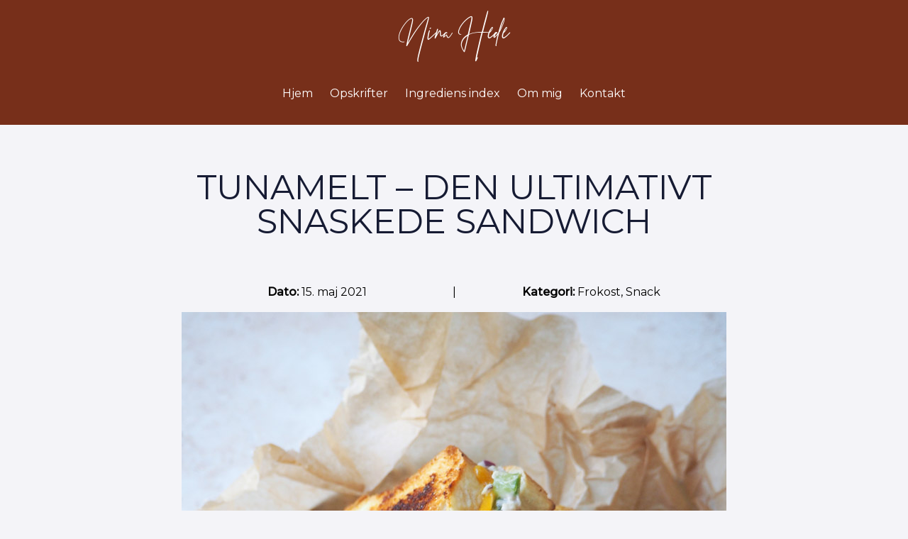

--- FILE ---
content_type: text/html; charset=UTF-8
request_url: https://ninahede.dk/tunamelt-den-ultimativt-snaskede-sandwich/
body_size: 11192
content:
<!doctype html>
<html lang="da-DK">
  <head>
    <meta charset="utf-8">
    <meta http-equiv="x-ua-compatible" content="ie=edge">
    <meta name="viewport" content="width=device-width, initial-scale=1, shrink-to-fit=no">
    <meta name="p:domain_verify" content="15b11799dbf2c1d219e58c46e3f227cb"/>
    <meta name="description" content="">
    <link rel="preconnect" href="https://fonts.gstatic.com">
    <style id="" media="all">/* cyrillic-ext */
@font-face {
  font-family: 'Lora';
  font-style: normal;
  font-weight: 400;
  font-display: swap;
  src: url(/fonts.gstatic.com/s/lora/v37/0QIvMX1D_JOuMwf7I_FMl_GW8g.woff2) format('woff2');
  unicode-range: U+0460-052F, U+1C80-1C8A, U+20B4, U+2DE0-2DFF, U+A640-A69F, U+FE2E-FE2F;
}
/* cyrillic */
@font-face {
  font-family: 'Lora';
  font-style: normal;
  font-weight: 400;
  font-display: swap;
  src: url(/fonts.gstatic.com/s/lora/v37/0QIvMX1D_JOuMw77I_FMl_GW8g.woff2) format('woff2');
  unicode-range: U+0301, U+0400-045F, U+0490-0491, U+04B0-04B1, U+2116;
}
/* math */
@font-face {
  font-family: 'Lora';
  font-style: normal;
  font-weight: 400;
  font-display: swap;
  src: url(/fonts.gstatic.com/s/lora/v37/0QIvMX1D_JOuM3b7I_FMl_GW8g.woff2) format('woff2');
  unicode-range: U+0302-0303, U+0305, U+0307-0308, U+0310, U+0312, U+0315, U+031A, U+0326-0327, U+032C, U+032F-0330, U+0332-0333, U+0338, U+033A, U+0346, U+034D, U+0391-03A1, U+03A3-03A9, U+03B1-03C9, U+03D1, U+03D5-03D6, U+03F0-03F1, U+03F4-03F5, U+2016-2017, U+2034-2038, U+203C, U+2040, U+2043, U+2047, U+2050, U+2057, U+205F, U+2070-2071, U+2074-208E, U+2090-209C, U+20D0-20DC, U+20E1, U+20E5-20EF, U+2100-2112, U+2114-2115, U+2117-2121, U+2123-214F, U+2190, U+2192, U+2194-21AE, U+21B0-21E5, U+21F1-21F2, U+21F4-2211, U+2213-2214, U+2216-22FF, U+2308-230B, U+2310, U+2319, U+231C-2321, U+2336-237A, U+237C, U+2395, U+239B-23B7, U+23D0, U+23DC-23E1, U+2474-2475, U+25AF, U+25B3, U+25B7, U+25BD, U+25C1, U+25CA, U+25CC, U+25FB, U+266D-266F, U+27C0-27FF, U+2900-2AFF, U+2B0E-2B11, U+2B30-2B4C, U+2BFE, U+3030, U+FF5B, U+FF5D, U+1D400-1D7FF, U+1EE00-1EEFF;
}
/* symbols */
@font-face {
  font-family: 'Lora';
  font-style: normal;
  font-weight: 400;
  font-display: swap;
  src: url(/fonts.gstatic.com/s/lora/v37/0QIvMX1D_JOuM2T7I_FMl_GW8g.woff2) format('woff2');
  unicode-range: U+0001-000C, U+000E-001F, U+007F-009F, U+20DD-20E0, U+20E2-20E4, U+2150-218F, U+2190, U+2192, U+2194-2199, U+21AF, U+21E6-21F0, U+21F3, U+2218-2219, U+2299, U+22C4-22C6, U+2300-243F, U+2440-244A, U+2460-24FF, U+25A0-27BF, U+2800-28FF, U+2921-2922, U+2981, U+29BF, U+29EB, U+2B00-2BFF, U+4DC0-4DFF, U+FFF9-FFFB, U+10140-1018E, U+10190-1019C, U+101A0, U+101D0-101FD, U+102E0-102FB, U+10E60-10E7E, U+1D2C0-1D2D3, U+1D2E0-1D37F, U+1F000-1F0FF, U+1F100-1F1AD, U+1F1E6-1F1FF, U+1F30D-1F30F, U+1F315, U+1F31C, U+1F31E, U+1F320-1F32C, U+1F336, U+1F378, U+1F37D, U+1F382, U+1F393-1F39F, U+1F3A7-1F3A8, U+1F3AC-1F3AF, U+1F3C2, U+1F3C4-1F3C6, U+1F3CA-1F3CE, U+1F3D4-1F3E0, U+1F3ED, U+1F3F1-1F3F3, U+1F3F5-1F3F7, U+1F408, U+1F415, U+1F41F, U+1F426, U+1F43F, U+1F441-1F442, U+1F444, U+1F446-1F449, U+1F44C-1F44E, U+1F453, U+1F46A, U+1F47D, U+1F4A3, U+1F4B0, U+1F4B3, U+1F4B9, U+1F4BB, U+1F4BF, U+1F4C8-1F4CB, U+1F4D6, U+1F4DA, U+1F4DF, U+1F4E3-1F4E6, U+1F4EA-1F4ED, U+1F4F7, U+1F4F9-1F4FB, U+1F4FD-1F4FE, U+1F503, U+1F507-1F50B, U+1F50D, U+1F512-1F513, U+1F53E-1F54A, U+1F54F-1F5FA, U+1F610, U+1F650-1F67F, U+1F687, U+1F68D, U+1F691, U+1F694, U+1F698, U+1F6AD, U+1F6B2, U+1F6B9-1F6BA, U+1F6BC, U+1F6C6-1F6CF, U+1F6D3-1F6D7, U+1F6E0-1F6EA, U+1F6F0-1F6F3, U+1F6F7-1F6FC, U+1F700-1F7FF, U+1F800-1F80B, U+1F810-1F847, U+1F850-1F859, U+1F860-1F887, U+1F890-1F8AD, U+1F8B0-1F8BB, U+1F8C0-1F8C1, U+1F900-1F90B, U+1F93B, U+1F946, U+1F984, U+1F996, U+1F9E9, U+1FA00-1FA6F, U+1FA70-1FA7C, U+1FA80-1FA89, U+1FA8F-1FAC6, U+1FACE-1FADC, U+1FADF-1FAE9, U+1FAF0-1FAF8, U+1FB00-1FBFF;
}
/* vietnamese */
@font-face {
  font-family: 'Lora';
  font-style: normal;
  font-weight: 400;
  font-display: swap;
  src: url(/fonts.gstatic.com/s/lora/v37/0QIvMX1D_JOuMwX7I_FMl_GW8g.woff2) format('woff2');
  unicode-range: U+0102-0103, U+0110-0111, U+0128-0129, U+0168-0169, U+01A0-01A1, U+01AF-01B0, U+0300-0301, U+0303-0304, U+0308-0309, U+0323, U+0329, U+1EA0-1EF9, U+20AB;
}
/* latin-ext */
@font-face {
  font-family: 'Lora';
  font-style: normal;
  font-weight: 400;
  font-display: swap;
  src: url(/fonts.gstatic.com/s/lora/v37/0QIvMX1D_JOuMwT7I_FMl_GW8g.woff2) format('woff2');
  unicode-range: U+0100-02BA, U+02BD-02C5, U+02C7-02CC, U+02CE-02D7, U+02DD-02FF, U+0304, U+0308, U+0329, U+1D00-1DBF, U+1E00-1E9F, U+1EF2-1EFF, U+2020, U+20A0-20AB, U+20AD-20C0, U+2113, U+2C60-2C7F, U+A720-A7FF;
}
/* latin */
@font-face {
  font-family: 'Lora';
  font-style: normal;
  font-weight: 400;
  font-display: swap;
  src: url(/fonts.gstatic.com/s/lora/v37/0QIvMX1D_JOuMwr7I_FMl_E.woff2) format('woff2');
  unicode-range: U+0000-00FF, U+0131, U+0152-0153, U+02BB-02BC, U+02C6, U+02DA, U+02DC, U+0304, U+0308, U+0329, U+2000-206F, U+20AC, U+2122, U+2191, U+2193, U+2212, U+2215, U+FEFF, U+FFFD;
}
/* cyrillic-ext */
@font-face {
  font-family: 'Lora';
  font-style: normal;
  font-weight: 500;
  font-display: swap;
  src: url(/fonts.gstatic.com/s/lora/v37/0QIvMX1D_JOuMwf7I_FMl_GW8g.woff2) format('woff2');
  unicode-range: U+0460-052F, U+1C80-1C8A, U+20B4, U+2DE0-2DFF, U+A640-A69F, U+FE2E-FE2F;
}
/* cyrillic */
@font-face {
  font-family: 'Lora';
  font-style: normal;
  font-weight: 500;
  font-display: swap;
  src: url(/fonts.gstatic.com/s/lora/v37/0QIvMX1D_JOuMw77I_FMl_GW8g.woff2) format('woff2');
  unicode-range: U+0301, U+0400-045F, U+0490-0491, U+04B0-04B1, U+2116;
}
/* math */
@font-face {
  font-family: 'Lora';
  font-style: normal;
  font-weight: 500;
  font-display: swap;
  src: url(/fonts.gstatic.com/s/lora/v37/0QIvMX1D_JOuM3b7I_FMl_GW8g.woff2) format('woff2');
  unicode-range: U+0302-0303, U+0305, U+0307-0308, U+0310, U+0312, U+0315, U+031A, U+0326-0327, U+032C, U+032F-0330, U+0332-0333, U+0338, U+033A, U+0346, U+034D, U+0391-03A1, U+03A3-03A9, U+03B1-03C9, U+03D1, U+03D5-03D6, U+03F0-03F1, U+03F4-03F5, U+2016-2017, U+2034-2038, U+203C, U+2040, U+2043, U+2047, U+2050, U+2057, U+205F, U+2070-2071, U+2074-208E, U+2090-209C, U+20D0-20DC, U+20E1, U+20E5-20EF, U+2100-2112, U+2114-2115, U+2117-2121, U+2123-214F, U+2190, U+2192, U+2194-21AE, U+21B0-21E5, U+21F1-21F2, U+21F4-2211, U+2213-2214, U+2216-22FF, U+2308-230B, U+2310, U+2319, U+231C-2321, U+2336-237A, U+237C, U+2395, U+239B-23B7, U+23D0, U+23DC-23E1, U+2474-2475, U+25AF, U+25B3, U+25B7, U+25BD, U+25C1, U+25CA, U+25CC, U+25FB, U+266D-266F, U+27C0-27FF, U+2900-2AFF, U+2B0E-2B11, U+2B30-2B4C, U+2BFE, U+3030, U+FF5B, U+FF5D, U+1D400-1D7FF, U+1EE00-1EEFF;
}
/* symbols */
@font-face {
  font-family: 'Lora';
  font-style: normal;
  font-weight: 500;
  font-display: swap;
  src: url(/fonts.gstatic.com/s/lora/v37/0QIvMX1D_JOuM2T7I_FMl_GW8g.woff2) format('woff2');
  unicode-range: U+0001-000C, U+000E-001F, U+007F-009F, U+20DD-20E0, U+20E2-20E4, U+2150-218F, U+2190, U+2192, U+2194-2199, U+21AF, U+21E6-21F0, U+21F3, U+2218-2219, U+2299, U+22C4-22C6, U+2300-243F, U+2440-244A, U+2460-24FF, U+25A0-27BF, U+2800-28FF, U+2921-2922, U+2981, U+29BF, U+29EB, U+2B00-2BFF, U+4DC0-4DFF, U+FFF9-FFFB, U+10140-1018E, U+10190-1019C, U+101A0, U+101D0-101FD, U+102E0-102FB, U+10E60-10E7E, U+1D2C0-1D2D3, U+1D2E0-1D37F, U+1F000-1F0FF, U+1F100-1F1AD, U+1F1E6-1F1FF, U+1F30D-1F30F, U+1F315, U+1F31C, U+1F31E, U+1F320-1F32C, U+1F336, U+1F378, U+1F37D, U+1F382, U+1F393-1F39F, U+1F3A7-1F3A8, U+1F3AC-1F3AF, U+1F3C2, U+1F3C4-1F3C6, U+1F3CA-1F3CE, U+1F3D4-1F3E0, U+1F3ED, U+1F3F1-1F3F3, U+1F3F5-1F3F7, U+1F408, U+1F415, U+1F41F, U+1F426, U+1F43F, U+1F441-1F442, U+1F444, U+1F446-1F449, U+1F44C-1F44E, U+1F453, U+1F46A, U+1F47D, U+1F4A3, U+1F4B0, U+1F4B3, U+1F4B9, U+1F4BB, U+1F4BF, U+1F4C8-1F4CB, U+1F4D6, U+1F4DA, U+1F4DF, U+1F4E3-1F4E6, U+1F4EA-1F4ED, U+1F4F7, U+1F4F9-1F4FB, U+1F4FD-1F4FE, U+1F503, U+1F507-1F50B, U+1F50D, U+1F512-1F513, U+1F53E-1F54A, U+1F54F-1F5FA, U+1F610, U+1F650-1F67F, U+1F687, U+1F68D, U+1F691, U+1F694, U+1F698, U+1F6AD, U+1F6B2, U+1F6B9-1F6BA, U+1F6BC, U+1F6C6-1F6CF, U+1F6D3-1F6D7, U+1F6E0-1F6EA, U+1F6F0-1F6F3, U+1F6F7-1F6FC, U+1F700-1F7FF, U+1F800-1F80B, U+1F810-1F847, U+1F850-1F859, U+1F860-1F887, U+1F890-1F8AD, U+1F8B0-1F8BB, U+1F8C0-1F8C1, U+1F900-1F90B, U+1F93B, U+1F946, U+1F984, U+1F996, U+1F9E9, U+1FA00-1FA6F, U+1FA70-1FA7C, U+1FA80-1FA89, U+1FA8F-1FAC6, U+1FACE-1FADC, U+1FADF-1FAE9, U+1FAF0-1FAF8, U+1FB00-1FBFF;
}
/* vietnamese */
@font-face {
  font-family: 'Lora';
  font-style: normal;
  font-weight: 500;
  font-display: swap;
  src: url(/fonts.gstatic.com/s/lora/v37/0QIvMX1D_JOuMwX7I_FMl_GW8g.woff2) format('woff2');
  unicode-range: U+0102-0103, U+0110-0111, U+0128-0129, U+0168-0169, U+01A0-01A1, U+01AF-01B0, U+0300-0301, U+0303-0304, U+0308-0309, U+0323, U+0329, U+1EA0-1EF9, U+20AB;
}
/* latin-ext */
@font-face {
  font-family: 'Lora';
  font-style: normal;
  font-weight: 500;
  font-display: swap;
  src: url(/fonts.gstatic.com/s/lora/v37/0QIvMX1D_JOuMwT7I_FMl_GW8g.woff2) format('woff2');
  unicode-range: U+0100-02BA, U+02BD-02C5, U+02C7-02CC, U+02CE-02D7, U+02DD-02FF, U+0304, U+0308, U+0329, U+1D00-1DBF, U+1E00-1E9F, U+1EF2-1EFF, U+2020, U+20A0-20AB, U+20AD-20C0, U+2113, U+2C60-2C7F, U+A720-A7FF;
}
/* latin */
@font-face {
  font-family: 'Lora';
  font-style: normal;
  font-weight: 500;
  font-display: swap;
  src: url(/fonts.gstatic.com/s/lora/v37/0QIvMX1D_JOuMwr7I_FMl_E.woff2) format('woff2');
  unicode-range: U+0000-00FF, U+0131, U+0152-0153, U+02BB-02BC, U+02C6, U+02DA, U+02DC, U+0304, U+0308, U+0329, U+2000-206F, U+20AC, U+2122, U+2191, U+2193, U+2212, U+2215, U+FEFF, U+FFFD;
}
/* cyrillic-ext */
@font-face {
  font-family: 'Montserrat';
  font-style: italic;
  font-weight: 400;
  font-display: swap;
  src: url(/fonts.gstatic.com/s/montserrat/v31/JTUFjIg1_i6t8kCHKm459Wx7xQYXK0vOoz6jq6R9WXV0ppC8MLnbtrVK.woff2) format('woff2');
  unicode-range: U+0460-052F, U+1C80-1C8A, U+20B4, U+2DE0-2DFF, U+A640-A69F, U+FE2E-FE2F;
}
/* cyrillic */
@font-face {
  font-family: 'Montserrat';
  font-style: italic;
  font-weight: 400;
  font-display: swap;
  src: url(/fonts.gstatic.com/s/montserrat/v31/JTUFjIg1_i6t8kCHKm459Wx7xQYXK0vOoz6jq6R9WXx0ppC8MLnbtrVK.woff2) format('woff2');
  unicode-range: U+0301, U+0400-045F, U+0490-0491, U+04B0-04B1, U+2116;
}
/* vietnamese */
@font-face {
  font-family: 'Montserrat';
  font-style: italic;
  font-weight: 400;
  font-display: swap;
  src: url(/fonts.gstatic.com/s/montserrat/v31/JTUFjIg1_i6t8kCHKm459Wx7xQYXK0vOoz6jq6R9WXd0ppC8MLnbtrVK.woff2) format('woff2');
  unicode-range: U+0102-0103, U+0110-0111, U+0128-0129, U+0168-0169, U+01A0-01A1, U+01AF-01B0, U+0300-0301, U+0303-0304, U+0308-0309, U+0323, U+0329, U+1EA0-1EF9, U+20AB;
}
/* latin-ext */
@font-face {
  font-family: 'Montserrat';
  font-style: italic;
  font-weight: 400;
  font-display: swap;
  src: url(/fonts.gstatic.com/s/montserrat/v31/JTUFjIg1_i6t8kCHKm459Wx7xQYXK0vOoz6jq6R9WXZ0ppC8MLnbtrVK.woff2) format('woff2');
  unicode-range: U+0100-02BA, U+02BD-02C5, U+02C7-02CC, U+02CE-02D7, U+02DD-02FF, U+0304, U+0308, U+0329, U+1D00-1DBF, U+1E00-1E9F, U+1EF2-1EFF, U+2020, U+20A0-20AB, U+20AD-20C0, U+2113, U+2C60-2C7F, U+A720-A7FF;
}
/* latin */
@font-face {
  font-family: 'Montserrat';
  font-style: italic;
  font-weight: 400;
  font-display: swap;
  src: url(/fonts.gstatic.com/s/montserrat/v31/JTUFjIg1_i6t8kCHKm459Wx7xQYXK0vOoz6jq6R9WXh0ppC8MLnbtg.woff2) format('woff2');
  unicode-range: U+0000-00FF, U+0131, U+0152-0153, U+02BB-02BC, U+02C6, U+02DA, U+02DC, U+0304, U+0308, U+0329, U+2000-206F, U+20AC, U+2122, U+2191, U+2193, U+2212, U+2215, U+FEFF, U+FFFD;
}
/* cyrillic-ext */
@font-face {
  font-family: 'Montserrat';
  font-style: normal;
  font-weight: 400;
  font-display: swap;
  src: url(/fonts.gstatic.com/s/montserrat/v31/JTUSjIg1_i6t8kCHKm459WRhyyTh89ZNpQ.woff2) format('woff2');
  unicode-range: U+0460-052F, U+1C80-1C8A, U+20B4, U+2DE0-2DFF, U+A640-A69F, U+FE2E-FE2F;
}
/* cyrillic */
@font-face {
  font-family: 'Montserrat';
  font-style: normal;
  font-weight: 400;
  font-display: swap;
  src: url(/fonts.gstatic.com/s/montserrat/v31/JTUSjIg1_i6t8kCHKm459W1hyyTh89ZNpQ.woff2) format('woff2');
  unicode-range: U+0301, U+0400-045F, U+0490-0491, U+04B0-04B1, U+2116;
}
/* vietnamese */
@font-face {
  font-family: 'Montserrat';
  font-style: normal;
  font-weight: 400;
  font-display: swap;
  src: url(/fonts.gstatic.com/s/montserrat/v31/JTUSjIg1_i6t8kCHKm459WZhyyTh89ZNpQ.woff2) format('woff2');
  unicode-range: U+0102-0103, U+0110-0111, U+0128-0129, U+0168-0169, U+01A0-01A1, U+01AF-01B0, U+0300-0301, U+0303-0304, U+0308-0309, U+0323, U+0329, U+1EA0-1EF9, U+20AB;
}
/* latin-ext */
@font-face {
  font-family: 'Montserrat';
  font-style: normal;
  font-weight: 400;
  font-display: swap;
  src: url(/fonts.gstatic.com/s/montserrat/v31/JTUSjIg1_i6t8kCHKm459WdhyyTh89ZNpQ.woff2) format('woff2');
  unicode-range: U+0100-02BA, U+02BD-02C5, U+02C7-02CC, U+02CE-02D7, U+02DD-02FF, U+0304, U+0308, U+0329, U+1D00-1DBF, U+1E00-1E9F, U+1EF2-1EFF, U+2020, U+20A0-20AB, U+20AD-20C0, U+2113, U+2C60-2C7F, U+A720-A7FF;
}
/* latin */
@font-face {
  font-family: 'Montserrat';
  font-style: normal;
  font-weight: 400;
  font-display: swap;
  src: url(/fonts.gstatic.com/s/montserrat/v31/JTUSjIg1_i6t8kCHKm459WlhyyTh89Y.woff2) format('woff2');
  unicode-range: U+0000-00FF, U+0131, U+0152-0153, U+02BB-02BC, U+02C6, U+02DA, U+02DC, U+0304, U+0308, U+0329, U+2000-206F, U+20AC, U+2122, U+2191, U+2193, U+2212, U+2215, U+FEFF, U+FFFD;
}
/* cyrillic-ext */
@font-face {
  font-family: 'Montserrat';
  font-style: normal;
  font-weight: 500;
  font-display: swap;
  src: url(/fonts.gstatic.com/s/montserrat/v31/JTUSjIg1_i6t8kCHKm459WRhyyTh89ZNpQ.woff2) format('woff2');
  unicode-range: U+0460-052F, U+1C80-1C8A, U+20B4, U+2DE0-2DFF, U+A640-A69F, U+FE2E-FE2F;
}
/* cyrillic */
@font-face {
  font-family: 'Montserrat';
  font-style: normal;
  font-weight: 500;
  font-display: swap;
  src: url(/fonts.gstatic.com/s/montserrat/v31/JTUSjIg1_i6t8kCHKm459W1hyyTh89ZNpQ.woff2) format('woff2');
  unicode-range: U+0301, U+0400-045F, U+0490-0491, U+04B0-04B1, U+2116;
}
/* vietnamese */
@font-face {
  font-family: 'Montserrat';
  font-style: normal;
  font-weight: 500;
  font-display: swap;
  src: url(/fonts.gstatic.com/s/montserrat/v31/JTUSjIg1_i6t8kCHKm459WZhyyTh89ZNpQ.woff2) format('woff2');
  unicode-range: U+0102-0103, U+0110-0111, U+0128-0129, U+0168-0169, U+01A0-01A1, U+01AF-01B0, U+0300-0301, U+0303-0304, U+0308-0309, U+0323, U+0329, U+1EA0-1EF9, U+20AB;
}
/* latin-ext */
@font-face {
  font-family: 'Montserrat';
  font-style: normal;
  font-weight: 500;
  font-display: swap;
  src: url(/fonts.gstatic.com/s/montserrat/v31/JTUSjIg1_i6t8kCHKm459WdhyyTh89ZNpQ.woff2) format('woff2');
  unicode-range: U+0100-02BA, U+02BD-02C5, U+02C7-02CC, U+02CE-02D7, U+02DD-02FF, U+0304, U+0308, U+0329, U+1D00-1DBF, U+1E00-1E9F, U+1EF2-1EFF, U+2020, U+20A0-20AB, U+20AD-20C0, U+2113, U+2C60-2C7F, U+A720-A7FF;
}
/* latin */
@font-face {
  font-family: 'Montserrat';
  font-style: normal;
  font-weight: 500;
  font-display: swap;
  src: url(/fonts.gstatic.com/s/montserrat/v31/JTUSjIg1_i6t8kCHKm459WlhyyTh89Y.woff2) format('woff2');
  unicode-range: U+0000-00FF, U+0131, U+0152-0153, U+02BB-02BC, U+02C6, U+02DA, U+02DC, U+0304, U+0308, U+0329, U+2000-206F, U+20AC, U+2122, U+2191, U+2193, U+2212, U+2215, U+FEFF, U+FFFD;
}
</style>
    <title>Tunamelt &#8211; Den ultimativt snaskede sandwich &#8211; Nina Hede</title>
<meta name='robots' content='max-image-preview:large' />
<link rel='dns-prefetch' href='//www.googletagmanager.com' />
<style id='wp-block-library-theme-inline-css'>
.wp-block-audio figcaption{color:#555;font-size:13px;text-align:center}.is-dark-theme .wp-block-audio figcaption{color:hsla(0,0%,100%,.65)}.wp-block-audio{margin:0 0 1em}.wp-block-code{border:1px solid #ccc;border-radius:4px;font-family:Menlo,Consolas,monaco,monospace;padding:.8em 1em}.wp-block-embed figcaption{color:#555;font-size:13px;text-align:center}.is-dark-theme .wp-block-embed figcaption{color:hsla(0,0%,100%,.65)}.wp-block-embed{margin:0 0 1em}.blocks-gallery-caption{color:#555;font-size:13px;text-align:center}.is-dark-theme .blocks-gallery-caption{color:hsla(0,0%,100%,.65)}.wp-block-image figcaption{color:#555;font-size:13px;text-align:center}.is-dark-theme .wp-block-image figcaption{color:hsla(0,0%,100%,.65)}.wp-block-image{margin:0 0 1em}.wp-block-pullquote{border-bottom:4px solid;border-top:4px solid;color:currentColor;margin-bottom:1.75em}.wp-block-pullquote cite,.wp-block-pullquote footer,.wp-block-pullquote__citation{color:currentColor;font-size:.8125em;font-style:normal;text-transform:uppercase}.wp-block-quote{border-left:.25em solid;margin:0 0 1.75em;padding-left:1em}.wp-block-quote cite,.wp-block-quote footer{color:currentColor;font-size:.8125em;font-style:normal;position:relative}.wp-block-quote.has-text-align-right{border-left:none;border-right:.25em solid;padding-left:0;padding-right:1em}.wp-block-quote.has-text-align-center{border:none;padding-left:0}.wp-block-quote.is-large,.wp-block-quote.is-style-large,.wp-block-quote.is-style-plain{border:none}.wp-block-search .wp-block-search__label{font-weight:700}.wp-block-search__button{border:1px solid #ccc;padding:.375em .625em}:where(.wp-block-group.has-background){padding:1.25em 2.375em}.wp-block-separator.has-css-opacity{opacity:.4}.wp-block-separator{border:none;border-bottom:2px solid;margin-left:auto;margin-right:auto}.wp-block-separator.has-alpha-channel-opacity{opacity:1}.wp-block-separator:not(.is-style-wide):not(.is-style-dots){width:100px}.wp-block-separator.has-background:not(.is-style-dots){border-bottom:none;height:1px}.wp-block-separator.has-background:not(.is-style-wide):not(.is-style-dots){height:2px}.wp-block-table{margin:0 0 1em}.wp-block-table td,.wp-block-table th{word-break:normal}.wp-block-table figcaption{color:#555;font-size:13px;text-align:center}.is-dark-theme .wp-block-table figcaption{color:hsla(0,0%,100%,.65)}.wp-block-video figcaption{color:#555;font-size:13px;text-align:center}.is-dark-theme .wp-block-video figcaption{color:hsla(0,0%,100%,.65)}.wp-block-video{margin:0 0 1em}.wp-block-template-part.has-background{margin-bottom:0;margin-top:0;padding:1.25em 2.375em}
</style>
<style id='classic-theme-styles-inline-css'>
/*! This file is auto-generated */
.wp-block-button__link{color:#fff;background-color:#32373c;border-radius:9999px;box-shadow:none;text-decoration:none;padding:calc(.667em + 2px) calc(1.333em + 2px);font-size:1.125em}.wp-block-file__button{background:#32373c;color:#fff;text-decoration:none}
</style>
<style id='global-styles-inline-css'>
body{--wp--preset--color--black: #000000;--wp--preset--color--cyan-bluish-gray: #abb8c3;--wp--preset--color--white: #ffffff;--wp--preset--color--pale-pink: #f78da7;--wp--preset--color--vivid-red: #cf2e2e;--wp--preset--color--luminous-vivid-orange: #ff6900;--wp--preset--color--luminous-vivid-amber: #fcb900;--wp--preset--color--light-green-cyan: #7bdcb5;--wp--preset--color--vivid-green-cyan: #00d084;--wp--preset--color--pale-cyan-blue: #8ed1fc;--wp--preset--color--vivid-cyan-blue: #0693e3;--wp--preset--color--vivid-purple: #9b51e0;--wp--preset--color--primary: #525ddc;--wp--preset--gradient--vivid-cyan-blue-to-vivid-purple: linear-gradient(135deg,rgba(6,147,227,1) 0%,rgb(155,81,224) 100%);--wp--preset--gradient--light-green-cyan-to-vivid-green-cyan: linear-gradient(135deg,rgb(122,220,180) 0%,rgb(0,208,130) 100%);--wp--preset--gradient--luminous-vivid-amber-to-luminous-vivid-orange: linear-gradient(135deg,rgba(252,185,0,1) 0%,rgba(255,105,0,1) 100%);--wp--preset--gradient--luminous-vivid-orange-to-vivid-red: linear-gradient(135deg,rgba(255,105,0,1) 0%,rgb(207,46,46) 100%);--wp--preset--gradient--very-light-gray-to-cyan-bluish-gray: linear-gradient(135deg,rgb(238,238,238) 0%,rgb(169,184,195) 100%);--wp--preset--gradient--cool-to-warm-spectrum: linear-gradient(135deg,rgb(74,234,220) 0%,rgb(151,120,209) 20%,rgb(207,42,186) 40%,rgb(238,44,130) 60%,rgb(251,105,98) 80%,rgb(254,248,76) 100%);--wp--preset--gradient--blush-light-purple: linear-gradient(135deg,rgb(255,206,236) 0%,rgb(152,150,240) 100%);--wp--preset--gradient--blush-bordeaux: linear-gradient(135deg,rgb(254,205,165) 0%,rgb(254,45,45) 50%,rgb(107,0,62) 100%);--wp--preset--gradient--luminous-dusk: linear-gradient(135deg,rgb(255,203,112) 0%,rgb(199,81,192) 50%,rgb(65,88,208) 100%);--wp--preset--gradient--pale-ocean: linear-gradient(135deg,rgb(255,245,203) 0%,rgb(182,227,212) 50%,rgb(51,167,181) 100%);--wp--preset--gradient--electric-grass: linear-gradient(135deg,rgb(202,248,128) 0%,rgb(113,206,126) 100%);--wp--preset--gradient--midnight: linear-gradient(135deg,rgb(2,3,129) 0%,rgb(40,116,252) 100%);--wp--preset--font-size--small: 13px;--wp--preset--font-size--medium: 20px;--wp--preset--font-size--large: 36px;--wp--preset--font-size--x-large: 42px;--wp--preset--spacing--20: 0.44rem;--wp--preset--spacing--30: 0.67rem;--wp--preset--spacing--40: 1rem;--wp--preset--spacing--50: 1.5rem;--wp--preset--spacing--60: 2.25rem;--wp--preset--spacing--70: 3.38rem;--wp--preset--spacing--80: 5.06rem;--wp--preset--shadow--natural: 6px 6px 9px rgba(0, 0, 0, 0.2);--wp--preset--shadow--deep: 12px 12px 50px rgba(0, 0, 0, 0.4);--wp--preset--shadow--sharp: 6px 6px 0px rgba(0, 0, 0, 0.2);--wp--preset--shadow--outlined: 6px 6px 0px -3px rgba(255, 255, 255, 1), 6px 6px rgba(0, 0, 0, 1);--wp--preset--shadow--crisp: 6px 6px 0px rgba(0, 0, 0, 1);}:where(.is-layout-flex){gap: 0.5em;}:where(.is-layout-grid){gap: 0.5em;}body .is-layout-flow > .alignleft{float: left;margin-inline-start: 0;margin-inline-end: 2em;}body .is-layout-flow > .alignright{float: right;margin-inline-start: 2em;margin-inline-end: 0;}body .is-layout-flow > .aligncenter{margin-left: auto !important;margin-right: auto !important;}body .is-layout-constrained > .alignleft{float: left;margin-inline-start: 0;margin-inline-end: 2em;}body .is-layout-constrained > .alignright{float: right;margin-inline-start: 2em;margin-inline-end: 0;}body .is-layout-constrained > .aligncenter{margin-left: auto !important;margin-right: auto !important;}body .is-layout-constrained > :where(:not(.alignleft):not(.alignright):not(.alignfull)){max-width: var(--wp--style--global--content-size);margin-left: auto !important;margin-right: auto !important;}body .is-layout-constrained > .alignwide{max-width: var(--wp--style--global--wide-size);}body .is-layout-flex{display: flex;}body .is-layout-flex{flex-wrap: wrap;align-items: center;}body .is-layout-flex > *{margin: 0;}body .is-layout-grid{display: grid;}body .is-layout-grid > *{margin: 0;}:where(.wp-block-columns.is-layout-flex){gap: 2em;}:where(.wp-block-columns.is-layout-grid){gap: 2em;}:where(.wp-block-post-template.is-layout-flex){gap: 1.25em;}:where(.wp-block-post-template.is-layout-grid){gap: 1.25em;}.has-black-color{color: var(--wp--preset--color--black) !important;}.has-cyan-bluish-gray-color{color: var(--wp--preset--color--cyan-bluish-gray) !important;}.has-white-color{color: var(--wp--preset--color--white) !important;}.has-pale-pink-color{color: var(--wp--preset--color--pale-pink) !important;}.has-vivid-red-color{color: var(--wp--preset--color--vivid-red) !important;}.has-luminous-vivid-orange-color{color: var(--wp--preset--color--luminous-vivid-orange) !important;}.has-luminous-vivid-amber-color{color: var(--wp--preset--color--luminous-vivid-amber) !important;}.has-light-green-cyan-color{color: var(--wp--preset--color--light-green-cyan) !important;}.has-vivid-green-cyan-color{color: var(--wp--preset--color--vivid-green-cyan) !important;}.has-pale-cyan-blue-color{color: var(--wp--preset--color--pale-cyan-blue) !important;}.has-vivid-cyan-blue-color{color: var(--wp--preset--color--vivid-cyan-blue) !important;}.has-vivid-purple-color{color: var(--wp--preset--color--vivid-purple) !important;}.has-black-background-color{background-color: var(--wp--preset--color--black) !important;}.has-cyan-bluish-gray-background-color{background-color: var(--wp--preset--color--cyan-bluish-gray) !important;}.has-white-background-color{background-color: var(--wp--preset--color--white) !important;}.has-pale-pink-background-color{background-color: var(--wp--preset--color--pale-pink) !important;}.has-vivid-red-background-color{background-color: var(--wp--preset--color--vivid-red) !important;}.has-luminous-vivid-orange-background-color{background-color: var(--wp--preset--color--luminous-vivid-orange) !important;}.has-luminous-vivid-amber-background-color{background-color: var(--wp--preset--color--luminous-vivid-amber) !important;}.has-light-green-cyan-background-color{background-color: var(--wp--preset--color--light-green-cyan) !important;}.has-vivid-green-cyan-background-color{background-color: var(--wp--preset--color--vivid-green-cyan) !important;}.has-pale-cyan-blue-background-color{background-color: var(--wp--preset--color--pale-cyan-blue) !important;}.has-vivid-cyan-blue-background-color{background-color: var(--wp--preset--color--vivid-cyan-blue) !important;}.has-vivid-purple-background-color{background-color: var(--wp--preset--color--vivid-purple) !important;}.has-black-border-color{border-color: var(--wp--preset--color--black) !important;}.has-cyan-bluish-gray-border-color{border-color: var(--wp--preset--color--cyan-bluish-gray) !important;}.has-white-border-color{border-color: var(--wp--preset--color--white) !important;}.has-pale-pink-border-color{border-color: var(--wp--preset--color--pale-pink) !important;}.has-vivid-red-border-color{border-color: var(--wp--preset--color--vivid-red) !important;}.has-luminous-vivid-orange-border-color{border-color: var(--wp--preset--color--luminous-vivid-orange) !important;}.has-luminous-vivid-amber-border-color{border-color: var(--wp--preset--color--luminous-vivid-amber) !important;}.has-light-green-cyan-border-color{border-color: var(--wp--preset--color--light-green-cyan) !important;}.has-vivid-green-cyan-border-color{border-color: var(--wp--preset--color--vivid-green-cyan) !important;}.has-pale-cyan-blue-border-color{border-color: var(--wp--preset--color--pale-cyan-blue) !important;}.has-vivid-cyan-blue-border-color{border-color: var(--wp--preset--color--vivid-cyan-blue) !important;}.has-vivid-purple-border-color{border-color: var(--wp--preset--color--vivid-purple) !important;}.has-vivid-cyan-blue-to-vivid-purple-gradient-background{background: var(--wp--preset--gradient--vivid-cyan-blue-to-vivid-purple) !important;}.has-light-green-cyan-to-vivid-green-cyan-gradient-background{background: var(--wp--preset--gradient--light-green-cyan-to-vivid-green-cyan) !important;}.has-luminous-vivid-amber-to-luminous-vivid-orange-gradient-background{background: var(--wp--preset--gradient--luminous-vivid-amber-to-luminous-vivid-orange) !important;}.has-luminous-vivid-orange-to-vivid-red-gradient-background{background: var(--wp--preset--gradient--luminous-vivid-orange-to-vivid-red) !important;}.has-very-light-gray-to-cyan-bluish-gray-gradient-background{background: var(--wp--preset--gradient--very-light-gray-to-cyan-bluish-gray) !important;}.has-cool-to-warm-spectrum-gradient-background{background: var(--wp--preset--gradient--cool-to-warm-spectrum) !important;}.has-blush-light-purple-gradient-background{background: var(--wp--preset--gradient--blush-light-purple) !important;}.has-blush-bordeaux-gradient-background{background: var(--wp--preset--gradient--blush-bordeaux) !important;}.has-luminous-dusk-gradient-background{background: var(--wp--preset--gradient--luminous-dusk) !important;}.has-pale-ocean-gradient-background{background: var(--wp--preset--gradient--pale-ocean) !important;}.has-electric-grass-gradient-background{background: var(--wp--preset--gradient--electric-grass) !important;}.has-midnight-gradient-background{background: var(--wp--preset--gradient--midnight) !important;}.has-small-font-size{font-size: var(--wp--preset--font-size--small) !important;}.has-medium-font-size{font-size: var(--wp--preset--font-size--medium) !important;}.has-large-font-size{font-size: var(--wp--preset--font-size--large) !important;}.has-x-large-font-size{font-size: var(--wp--preset--font-size--x-large) !important;}
.wp-block-navigation a:where(:not(.wp-element-button)){color: inherit;}
:where(.wp-block-post-template.is-layout-flex){gap: 1.25em;}:where(.wp-block-post-template.is-layout-grid){gap: 1.25em;}
:where(.wp-block-columns.is-layout-flex){gap: 2em;}:where(.wp-block-columns.is-layout-grid){gap: 2em;}
.wp-block-pullquote{font-size: 1.5em;line-height: 1.6;}
</style>
<link rel="stylesheet" href="/app/plugins/contact-form-7/includes/css/styles.css?ver=5.9.6"><link rel="stylesheet" href="/app/themes/nina/dist/styles/app.css?id=2b63ffb20017ebded9ae"><link rel="canonical" href="https://ninahede.dk/tunamelt-den-ultimativt-snaskede-sandwich/" />
<meta name="generator" content="Site Kit by Google 1.129.1" /><link rel="icon" href="/app/uploads/2020/11/cropped-favicon-150x150.jpg" sizes="32x32">
<link rel="icon" href="/app/uploads/2020/11/cropped-favicon-300x300.jpg" sizes="192x192">
<link rel="apple-touch-icon" href="/app/uploads/2020/11/cropped-favicon-300x300.jpg">
<meta name="msapplication-TileImage" content="/app/uploads/2020/11/cropped-favicon-300x300.jpg">
  </head>

  <body class="post-template-default single single-post postid-2047 single-format-standard wp-embed-responsive font-body bg-gray-100 overflow-x-hidden tunamelt-den-ultimativt-snaskede-sandwich" :class="{'h-screen overflow-y-hidden': open}" x-data="{ open: false }">
        
    <div id="app">
      <header class="bg-red-500 h-24 py-8 lg:h-auto lg:py-0 z-50">
  <div class="container mx-auto px-4 flex justify-between items-center lg:flex-col-reverse lg:pt-4">
    <nav class="hidden lg:block">
              <ul class="flex text-white navigation">
                      <li class=" "
                >
              <a class="block relative mx-3 z-50 py-8 transition duration-500 ease-in-out hover:-translate-y-10"
                 href="https://ninahede.dk/">
                Hjem
              </a>

                          </li>
                      <li class=" "
                x-data="{menuOpen: false}" @mouseenter="menuOpen = true"
                @mouseleave="menuOpen = false" >
              <a class="block relative mx-3 z-50 py-8 transition duration-500 ease-in-out hover:-translate-y-10"
                 href="https://ninahede.dk/opskrifter/">
                Opskrifter
              </a>

                              <ul class="absolute bg-white text-black p-3 w-64 -translate-y-1 z-50" x-show="menuOpen">
                                      <li class="py-2  ">
                      <a class="relative" href="/kategori/morgenmad/">Morgenmad</a>
                    </li>
                                      <li class="py-2  ">
                      <a class="relative" href="/kategori/frokost/">Frokost</a>
                    </li>
                                      <li class="py-2  ">
                      <a class="relative" href="/kategori/aftensmad/">Aftensmad</a>
                    </li>
                                      <li class="py-2  ">
                      <a class="relative" href="/kategori/snack/">Snack</a>
                    </li>
                                      <li class="py-2  ">
                      <a class="relative" href="/kategori/salater/">Salater</a>
                    </li>
                                      <li class="py-2  ">
                      <a class="relative" href="/kategori/tilbehoer/">Tilbehør</a>
                    </li>
                                      <li class="py-2  ">
                      <a class="relative" href="/kategori/bagvaerk-soedt/">Bagværk &amp; Sødt</a>
                    </li>
                                  </ul>
                          </li>
                      <li class=" "
                >
              <a class="block relative mx-3 z-50 py-8 transition duration-500 ease-in-out hover:-translate-y-10"
                 href="https://ninahede.dk/ingrediens-index/">
                Ingrediens index
              </a>

                          </li>
                      <li class=" "
                >
              <a class="block relative mx-3 z-50 py-8 transition duration-500 ease-in-out hover:-translate-y-10"
                 href="https://ninahede.dk/om-mig/">
                Om mig
              </a>

                          </li>
                      <li class=" "
                >
              <a class="block relative mx-3 z-50 py-8 transition duration-500 ease-in-out hover:-translate-y-10"
                 href="https://ninahede.dk/kontakt/">
                Kontakt
              </a>

                          </li>
                  </ul>
          </nav>
    <nav class="block lg:hidden text-onyx-500">
      <div>
        <button @click="open = true">
          <svg class="w-8 h-8 fill-current text-white" fill="none" stroke="currentColor" viewBox="0 0 24 24"
               xmlns="http://www.w3.org/2000/svg">
            <path stroke-linecap="round" stroke-linejoin="round" stroke-width="2" d="M4 6h16M4 12h16M4 18h16"></path>
          </svg>
        </button>
        <div
          x-show.transition.opacity.duration.500="open"
          @click="open = false"
          class="fixed inset-0 bg-black bg-opacity-25 z-40"></div>
        <div
          class="fixed left-0 top-0 bottom-0 z-50 px-4 w-full max-w-xs h-screen transition duration-300 transform bg-gray-100 overflow-y-scroll"
          :class="{'-translate-x-full': !open, 'translate-x-0': open }">
          <div class="h-24 py-8 flex justify-end items-center">
            <button class="focus:outline-none" @click="open = false">
              <svg class="w-8 h-8 fill-current text-black" stroke="currentColor" viewBox="0 0 24 24"
                   xmlns="http://www.w3.org/2000/svg">
                <path stroke-linecap="round" stroke-linejoin="round" stroke-width="2" d="M6 18L18 6M6 6l12 12"></path>
              </svg>
            </button>
          </div>
          <div class="pb-16">
                          <ul class="text-gray-900 text-2xl">
                                  <li class=" "
                      >
                    <a class="w-full flex justify-between items-center relative px-3 py-2 z-50" href="https://ninahede.dk/">
                      Hjem
                                          </a>

                                      </li>
                                  <li class=" "
                      x-data="{menuOpen: false}" @mouseleave="menuOpen = false" >
                    <a class="w-full flex justify-between items-center relative px-3 py-2 z-50" href="https://ninahede.dk/opskrifter/">
                      Opskrifter
                                              <div class="transform transition duration-500 origin-center" :class="{'rotate-90': menuOpen}"><svg @click.prevent="menuOpen = !menuOpen" class="w-6 h-6" fill="none" stroke="currentColor" viewBox="0 0 24 24" xmlns="http://www.w3.org/2000/svg"><path stroke-linecap="round" stroke-linejoin="round" stroke-width="2" d="M19 9l-7 7-7-7"></path></svg></div>
                                          </a>

                                          <ul class="text-black ml-6 w-64 -translate-y-1 z-50" x-show="menuOpen">
                                                  <li class="py-2 ">
                            <a href="/kategori/morgenmad/">
                              Morgenmad
                            </a>
                          </li>
                                                  <li class="py-2 ">
                            <a href="/kategori/frokost/">
                              Frokost
                            </a>
                          </li>
                                                  <li class="py-2 ">
                            <a href="/kategori/aftensmad/">
                              Aftensmad
                            </a>
                          </li>
                                                  <li class="py-2 ">
                            <a href="/kategori/snack/">
                              Snack
                            </a>
                          </li>
                                                  <li class="py-2 ">
                            <a href="/kategori/salater/">
                              Salater
                            </a>
                          </li>
                                                  <li class="py-2 ">
                            <a href="/kategori/tilbehoer/">
                              Tilbehør
                            </a>
                          </li>
                                                  <li class="py-2 ">
                            <a href="/kategori/bagvaerk-soedt/">
                              Bagværk &amp; Sødt
                            </a>
                          </li>
                                              </ul>
                                      </li>
                                  <li class=" "
                      >
                    <a class="w-full flex justify-between items-center relative px-3 py-2 z-50" href="https://ninahede.dk/ingrediens-index/">
                      Ingrediens index
                                          </a>

                                      </li>
                                  <li class=" "
                      >
                    <a class="w-full flex justify-between items-center relative px-3 py-2 z-50" href="https://ninahede.dk/om-mig/">
                      Om mig
                                          </a>

                                      </li>
                                  <li class=" "
                      >
                    <a class="w-full flex justify-between items-center relative px-3 py-2 z-50" href="https://ninahede.dk/kontakt/">
                      Kontakt
                                          </a>

                                      </li>
                              </ul>
                      </div>
        </div>
      </div>
    </nav>
    <a class="text-white font-heading leading-none text-3xl lg:text-5xl lg:leading-normal" href="https://ninahede.dk/">
      Nina Hede
    </a>
  </div>
</header>

<div class=" container mx-auto px-4 overflow-x-hidden">
  <main class="main">
      <div class="max-w-3xl mx-auto"  vocab="https://schema.org/" typeof="Recipe" >
    <div class="page-header py-16 text-center">
  <h1 class="text-5xl"  property="name" >Tunamelt &#8211; Den ultimativt snaskede sandwich</h1>
  </div>
         <article class="post-2047 post type-post status-publish format-standard has-post-thumbnail hentry category-frokost category-snack ingredient-cheddarost ingredient-franskbroed ingredient-groen-peber ingredient-jalapenos ingredient-mayonnaise ingredient-roedloeg ingredient-smoer ingredient-soed-sennep ingredient-tun">
  <header>
    <div class="py-4 md:py-0 max-w-xl md:max-w-none mx-auto text-center flex flex-col md:flex-row items-center md:space-around mb-4">
    <time class="updated  md:w-1/2 " datetime="2021-05-15T08:33:54+00:00"  property="datePublished" content="2021-05-15T08:33:54+00:00" >
    <strong>Dato:</strong> 15. maj 2021
  </time>
  <span class="hidden md:block">|</span>
  <p class="block  md:w-1/2  mb-2 md:mb-0"><strong>Kategori:</strong> <span property="recipeCategory"><a href="/kategori/frokost/" >Frokost</a>, <a href="/kategori/snack/" >Snack</a></span></p>
  </div>
  </header>

  <div class="entry-content">
    
<figure class="wp-block-image size-large"><img decoding="async" fetchpriority="high" width="768" height="1024" src="/app/uploads/2021/05/Tunamelts-3.jpg" alt="" property="image" class="wp-image-2068" srcset="/app/uploads/2021/05/Tunamelts-3.jpg 768w, /app/uploads/2021/05/Tunamelts-3-225x300.jpg 225w" sizes="(max-width: 768px) 100vw, 768px" /></figure>



<p>Okay, hvis du ikke har prøvet tunamelts før, så er det bare med at komme igang. Jeg fik min første i USA for nogle år siden, og det var nok noget af det lækreste jeg nogensinde har prøvet. Da jeg så den anden dag kom i tanke om dem, kunne jeg slet ikke lade tanken slippe og jeg måtte lave dem &#8211; og de er mindste lige så gode som jeg husker dem.</p>



<p>Traditionelt kommer man stykker af bladselleri i, men jeg havde en grøn peber der lå og ville bruges, så den kom i, istedet. Det blev den altså ikke mindre god af, så du kan snildt erstatte sellerien med en grøn peber, hvis du ikke er til det. </p>



<p>Jeg har brugt et helt bløde yoghurtbrød til min sandwich, som blev ristet lidt af i ovnen først, men du kan sagtens bruge almindelig toastbrød &#8211; ja du kan sågar lave den i en toaster hvis det skal gå hurtigt.. Men den bliver altså bedst, når den steges på panden.</p>



<figure class="wp-block-image size-large"><img decoding="async" width="768" height="1024" src="/app/uploads/2021/05/Tunamelts-1.jpg" alt="" property="image" class="wp-image-2069" srcset="/app/uploads/2021/05/Tunamelts-1.jpg 768w, /app/uploads/2021/05/Tunamelts-1-225x300.jpg 225w" sizes="(max-width: 768px) 100vw, 768px" /></figure>


<div class="wp-block-recipe mb-12">
  <div class="mb-4 uppercase text-sm">
    <span class="block md:inline"><strong>forberedelse</strong> <meta property="prepTime" content="PT15M">15 min / </span>
    <span class="block md:inline"><strong>tilberedning</strong><meta property="cookTime" content="PT6M"> 6 min / </span>
    <span class="block md:inline">
      <strong>i alt</strong><meta property="totalTime" content="PT21M">
                   21 min     </span>
  </div>
    <div class="mb-4 uppercase text-sm">
    <strong>Antal personer:</strong><span property="recipeYield"> 4</span>
  </div>
    <div class="md:flex">
    <div class="md:w-1/3 bg-red-500 text-white p-4">
              <h2 class="mb-2 text-white">Ingredienser</h2>
                  <h4 class="text-xl text-white">Tunsalaten</h4>
          <ul class="mb-12 text-sm">
                                                                              <li class="mb-1" property="recipeIngredient"><a href="/ingredienser/tun/">1 dåse tun, i vand</a></li>
                                                                                  <li class="mb-1" property="recipeIngredient"><a href="/ingredienser/mayonnaise/">2 spsk. Mayonnaise</a></li>
                                                                                  <li class="mb-1" property="recipeIngredient"><a href="/ingredienser/groen-peber/">1/2 Grøn Peber</a></li>
                                                                                  <li class="mb-1" property="recipeIngredient"><a href="/ingredienser/roedloeg/">1 lille rødløg</a></li>
                                                                                  <li class="mb-1" property="recipeIngredient"><a href="/ingredienser/salt-og-peber/"> Salt og peber</a></li>
                                                                                  <li class="mb-1" property="recipeIngredient"><a href="/ingredienser/jalapenos/">10 syltede Jalapeños</a></li>
                                                    </ul>
                  <h4 class="text-xl text-white">Endvidere</h4>
          <ul class="mb-12 text-sm">
                                                                              <li class="mb-1" property="recipeIngredient"><a href="/ingredienser/franskbroed/">8 skiver Franskbrød</a></li>
                                                                                  <li class="mb-1" property="recipeIngredient"><a href="/ingredienser/soed-sennep/"> Sød sennep, Evt. en amerikansk gul sennep</a></li>
                                                                                  <li class="mb-1" property="recipeIngredient"><a href="/ingredienser/smoer/">4 spsk. smør</a></li>
                                                                                  <li class="mb-1" property="recipeIngredient"><a href="/ingredienser/cheddarost/">4 skiver cheddarost</a></li>
                                                    </ul>
                  </div>
    <div class="md:w-2/3 md:ml-12 bg-white p-4 text-sm" property="recipeInstructions">
      

<h2 class="wp-block-heading">Fremgangsmåde</h2>



<p>Tænd ovnen på 200 grader varmluft. Rist de 8 skiver brød lidt af så de har lidt sprødhed (ikke for meget)</p>



<p>Dræn tunen for vand og kom det i en skål. Sørg for at tunen er godt fordelt, evt. gør det med en gaffel. Hak rødløg og jalapeños i fine tern og skær den grønne peber i små tern. Rør det godt sammen med tunen og tilsæt derefter mayonnaise, salt og peber. Rør det hele godt sammen. </p>



<p>Fordel en lille spsk. smør over to skiver af franskbrød og vend dem om. Smør indersiderne med sennep, fordel 1/4 af tunsalaten henover brødet, meget gerne jævnt fordelt. Læg en skive cheddar på og luk sandwichen, så du på begge sider af ydersiderne, står med smørsmurt brød. Gentag dette med alle sandwiches. </p>



<p>Varm en pande meget let op &#8211; sæt den på lavt blus. Steg hver side af toasten ca. 2-3 minutter og server imens de er varme og osten er smeltet. </p>


    </div>
  </div>
</div>
  </div>

  <footer>
    
  </footer>

  <section id="comments" class="comments">
    
        	<div id="respond" class="comment-respond">
		<h3 id="reply-title" class="comment-reply-title">Skriv et svar <small><a rel="nofollow" id="cancel-comment-reply-link" href="/tunamelt-den-ultimativt-snaskede-sandwich/#respond" style="display:none;">Annuller svar</a></small></h3><form action="https://ninahede.dk/wp/wp-comments-post.php" method="post" id="commentform" class="comment-form" novalidate><div class="w-full px-4 mb-4"><textarea class="w-full" id="comment" name="comment" cols="45" rows="8" aria-required="true"></textarea></div><div class="w-1/2 px-4 mb-4"><input class="w-full" id="author" name="author" placeholder="Navn" type="text" value=""></div>
<div class="w-1/2 px-4 mb-4"><input class="w-full" id="email" name="email" placeholder="Email" type="email" value=""></div>
<div class="w-full px-4 mb-4"><label for="wp-comment-cookies-consent"><input class="mr-4" type="checkbox" name="wp-comment-cookies-consent" id="wp-comment-cookies-consent" value="yes" >Gem mit navn, mail og websted i denne browser til næste gang jeg kommenterer.</label></div>
<p class="form-submit"><div class="w-full px-4"><input name="submit" type="submit" id="submit" class="bg-red-500 text-white w-full sm:w-auto" value="Send kommentar" /></div> <input type='hidden' name='comment_post_ID' value='2047' id='comment_post_ID'>
<input type='hidden' name='comment_parent' id='comment_parent' value='0'>
</p></form>	</div><!-- #respond -->
	  </section>
</article>
      </div>
  </main>

  <footer class="my-3 border-b border-t border-onyx-500">
  <div class="py-3 md:flex">
    <section class="widget pages-2 widget_pages"><h3>Sider</h3>
			<ul>
				<li class="page_item page-item-77"><a href="https://ninahede.dk/">Hjem</a></li>
<li class="page_item page-item-83"><a href="https://ninahede.dk/ingrediens-index/">Ingrediens index</a></li>
<li class="page_item page-item-81"><a href="https://ninahede.dk/kontakt/">Kontakt</a></li>
<li class="page_item page-item-79"><a href="https://ninahede.dk/om-mig/">Om mig</a></li>
<li class="page_item page-item-75 current_page_parent"><a href="https://ninahede.dk/opskrifter/">Opskrifter</a></li>
			</ul>

			</section><section class="widget categories-3 widget_categories"><h3>Kategorier</h3>
			<ul>
					<li class="cat-item cat-item-43"><a href="/kategori/aftensmad/">Aftensmad</a>
</li>
	<li class="cat-item cat-item-47"><a href="/kategori/bagvaerk-soedt/">Bagværk &amp; Sødt</a>
</li>
	<li class="cat-item cat-item-42"><a href="/kategori/frokost/">Frokost</a>
</li>
	<li class="cat-item cat-item-1"><a href="/kategori/ikke-kategoriseret/">Ikke-kategoriseret</a>
</li>
	<li class="cat-item cat-item-41"><a href="/kategori/morgenmad/">Morgenmad</a>
</li>
	<li class="cat-item cat-item-48"><a href="/kategori/restauranter/">Restauranter</a>
</li>
	<li class="cat-item cat-item-45"><a href="/kategori/salater/">Salater</a>
</li>
	<li class="cat-item cat-item-44"><a href="/kategori/snack/">Snack</a>
</li>
	<li class="cat-item cat-item-46"><a href="/kategori/tilbehoer/">Tilbehør</a>
</li>
			</ul>

			</section><section class="widget search-3 widget_search"><h3>Søg</h3><form role="search" method="get" class="search-form" action="https://ninahede.dk/">
  <label>
    <input
      type="search"
      class="search-field py-3 px-2 mb-2 w-full"
      placeholder="Søg &hellip;"
      value=""
      name="s"
    >
  </label>

  <input type="submit" class="block p-2 bg-red-500 text-white cursor-pointer" value="Søg">
</form>
</section>  </div>
</footer>
</div>
    </div>

        <script src="/app/plugins/contact-form-7/includes/swv/js/index.js?ver=5.9.6"></script><script id='contact-form-7-js-extra'>
var wpcf7 = {"api":{"root":"https:\/\/ninahede.dk\/wp-json\/","namespace":"contact-form-7\/v1"}};
</script>
<script src="/app/plugins/contact-form-7/includes/js/index.js?ver=5.9.6"></script><script src="https://www.google.com/recaptcha/api.js?render=6LdF3vMZAAAAAIWK5oEZN_G_4R2SMDgsOFp7jHj5&amp;ver=3.0"></script><script src="/wp/wp-includes/js/dist/vendor/wp-polyfill-inert.min.js?ver=3.1.2"></script><script src="/wp/wp-includes/js/dist/vendor/regenerator-runtime.min.js?ver=0.13.11"></script><script src="/wp/wp-includes/js/dist/vendor/wp-polyfill.min.js?ver=3.15.0"></script><script id='wpcf7-recaptcha-js-extra'>
var wpcf7_recaptcha = {"sitekey":"6LdF3vMZAAAAAIWK5oEZN_G_4R2SMDgsOFp7jHj5","actions":{"homepage":"homepage","contactform":"contactform"}};
</script>
<script src="/app/plugins/contact-form-7/modules/recaptcha/index.js?ver=5.9.6"></script><script>
!function(){"use strict";var r,n={},e={};function t(r){var o=e[r];if(void 0!==o)return o.exports;var u=e[r]={id:r,exports:{}};return n[r].call(u.exports,u,u.exports,t),u.exports}t.m=n,r=[],t.O=function(n,e,o,u){if(!e){var f=1/0;for(a=0;a<r.length;a++){e=r[a][0],o=r[a][1],u=r[a][2];for(var i=!0,c=0;c<e.length;c++)(!1&u||f>=u)&&Object.keys(t.O).every((function(r){return t.O[r](e[c])}))?e.splice(c--,1):(i=!1,u<f&&(f=u));i&&(r.splice(a--,1),n=o())}return n}u=u||0;for(var a=r.length;a>0&&r[a-1][2]>u;a--)r[a]=r[a-1];r[a]=[e,o,u]},t.n=function(r){var n=r&&r.__esModule?function(){return r.default}:function(){return r};return t.d(n,{a:n}),n},t.d=function(r,n){for(var e in n)t.o(n,e)&&!t.o(r,e)&&Object.defineProperty(r,e,{enumerable:!0,get:n[e]})},t.o=function(r,n){return Object.prototype.hasOwnProperty.call(r,n)},function(){var r={546:0,126:0,692:0};t.O.j=function(n){return 0===r[n]};var n=function(n,e){var o,u,f=e[0],i=e[1],c=e[2],a=0;for(o in i)t.o(i,o)&&(t.m[o]=i[o]);if(c)var l=c(t);for(n&&n(e);a<f.length;a++)u=f[a],t.o(r,u)&&r[u]&&r[u][0](),r[f[a]]=0;return t.O(l)},e=self.webpackChunk=self.webpackChunk||[];e.forEach(n.bind(null,0)),e.push=n.bind(null,e.push.bind(e))}()}();
</script><script src="/app/themes/nina/dist/scripts/vendor.js?id=1c7d86c33cbf7547ddc8"></script><script src="/app/themes/nina/dist/scripts/app.js?id=07a70b34d5b33aef910f"></script><script src="/wp/wp-includes/js/comment-reply.min.js?ver=6.3"></script><script id='sage/load-posts-js-extra'>
var ninahede_post_params = {"ajax_url":"https:\/\/ninahede.dk\/wp\/wp-admin\/admin-ajax.php","posts":"{\"page\":0,\"name\":\"tunamelt-den-ultimativt-snaskede-sandwich\",\"error\":\"\",\"m\":\"\",\"p\":0,\"post_parent\":\"\",\"subpost\":\"\",\"subpost_id\":\"\",\"attachment\":\"\",\"attachment_id\":0,\"pagename\":\"\",\"page_id\":0,\"second\":\"\",\"minute\":\"\",\"hour\":\"\",\"day\":0,\"monthnum\":0,\"year\":0,\"w\":0,\"category_name\":\"\",\"tag\":\"\",\"cat\":\"\",\"tag_id\":\"\",\"author\":\"\",\"author_name\":\"\",\"feed\":\"\",\"tb\":\"\",\"paged\":0,\"meta_key\":\"\",\"meta_value\":\"\",\"preview\":\"\",\"s\":\"\",\"sentence\":\"\",\"title\":\"\",\"fields\":\"\",\"menu_order\":\"\",\"embed\":\"\",\"category__in\":[],\"category__not_in\":[],\"category__and\":[],\"post__in\":[],\"post__not_in\":[],\"post_name__in\":[],\"tag__in\":[],\"tag__not_in\":[],\"tag__and\":[],\"tag_slug__in\":[],\"tag_slug__and\":[],\"post_parent__in\":[],\"post_parent__not_in\":[],\"author__in\":[],\"author__not_in\":[],\"search_columns\":[],\"ignore_sticky_posts\":false,\"suppress_filters\":false,\"cache_results\":true,\"update_post_term_cache\":true,\"update_menu_item_cache\":false,\"lazy_load_term_meta\":true,\"update_post_meta_cache\":true,\"post_type\":\"\",\"posts_per_page\":12,\"nopaging\":false,\"comments_per_page\":\"50\",\"no_found_rows\":false,\"order\":\"DESC\"}","current_page":"1","max_page":"0","nonce":"71d09216a5","category":""};
</script>
<script src="/app/themes/nina/dist/scripts/load-posts.js?id=3c751431ed9c4ac4c3ca"></script>  <script defer src="https://static.cloudflareinsights.com/beacon.min.js/vcd15cbe7772f49c399c6a5babf22c1241717689176015" integrity="sha512-ZpsOmlRQV6y907TI0dKBHq9Md29nnaEIPlkf84rnaERnq6zvWvPUqr2ft8M1aS28oN72PdrCzSjY4U6VaAw1EQ==" data-cf-beacon='{"version":"2024.11.0","token":"6cbdc634f3274a1da416416ff4fe7137","r":1,"server_timing":{"name":{"cfCacheStatus":true,"cfEdge":true,"cfExtPri":true,"cfL4":true,"cfOrigin":true,"cfSpeedBrain":true},"location_startswith":null}}' crossorigin="anonymous"></script>
</body>
</html>


--- FILE ---
content_type: text/html; charset=utf-8
request_url: https://www.google.com/recaptcha/api2/anchor?ar=1&k=6LdF3vMZAAAAAIWK5oEZN_G_4R2SMDgsOFp7jHj5&co=aHR0cHM6Ly9uaW5haGVkZS5kazo0NDM.&hl=en&v=N67nZn4AqZkNcbeMu4prBgzg&size=invisible&anchor-ms=20000&execute-ms=30000&cb=ojeox020axsf
body_size: 48771
content:
<!DOCTYPE HTML><html dir="ltr" lang="en"><head><meta http-equiv="Content-Type" content="text/html; charset=UTF-8">
<meta http-equiv="X-UA-Compatible" content="IE=edge">
<title>reCAPTCHA</title>
<style type="text/css">
/* cyrillic-ext */
@font-face {
  font-family: 'Roboto';
  font-style: normal;
  font-weight: 400;
  font-stretch: 100%;
  src: url(//fonts.gstatic.com/s/roboto/v48/KFO7CnqEu92Fr1ME7kSn66aGLdTylUAMa3GUBHMdazTgWw.woff2) format('woff2');
  unicode-range: U+0460-052F, U+1C80-1C8A, U+20B4, U+2DE0-2DFF, U+A640-A69F, U+FE2E-FE2F;
}
/* cyrillic */
@font-face {
  font-family: 'Roboto';
  font-style: normal;
  font-weight: 400;
  font-stretch: 100%;
  src: url(//fonts.gstatic.com/s/roboto/v48/KFO7CnqEu92Fr1ME7kSn66aGLdTylUAMa3iUBHMdazTgWw.woff2) format('woff2');
  unicode-range: U+0301, U+0400-045F, U+0490-0491, U+04B0-04B1, U+2116;
}
/* greek-ext */
@font-face {
  font-family: 'Roboto';
  font-style: normal;
  font-weight: 400;
  font-stretch: 100%;
  src: url(//fonts.gstatic.com/s/roboto/v48/KFO7CnqEu92Fr1ME7kSn66aGLdTylUAMa3CUBHMdazTgWw.woff2) format('woff2');
  unicode-range: U+1F00-1FFF;
}
/* greek */
@font-face {
  font-family: 'Roboto';
  font-style: normal;
  font-weight: 400;
  font-stretch: 100%;
  src: url(//fonts.gstatic.com/s/roboto/v48/KFO7CnqEu92Fr1ME7kSn66aGLdTylUAMa3-UBHMdazTgWw.woff2) format('woff2');
  unicode-range: U+0370-0377, U+037A-037F, U+0384-038A, U+038C, U+038E-03A1, U+03A3-03FF;
}
/* math */
@font-face {
  font-family: 'Roboto';
  font-style: normal;
  font-weight: 400;
  font-stretch: 100%;
  src: url(//fonts.gstatic.com/s/roboto/v48/KFO7CnqEu92Fr1ME7kSn66aGLdTylUAMawCUBHMdazTgWw.woff2) format('woff2');
  unicode-range: U+0302-0303, U+0305, U+0307-0308, U+0310, U+0312, U+0315, U+031A, U+0326-0327, U+032C, U+032F-0330, U+0332-0333, U+0338, U+033A, U+0346, U+034D, U+0391-03A1, U+03A3-03A9, U+03B1-03C9, U+03D1, U+03D5-03D6, U+03F0-03F1, U+03F4-03F5, U+2016-2017, U+2034-2038, U+203C, U+2040, U+2043, U+2047, U+2050, U+2057, U+205F, U+2070-2071, U+2074-208E, U+2090-209C, U+20D0-20DC, U+20E1, U+20E5-20EF, U+2100-2112, U+2114-2115, U+2117-2121, U+2123-214F, U+2190, U+2192, U+2194-21AE, U+21B0-21E5, U+21F1-21F2, U+21F4-2211, U+2213-2214, U+2216-22FF, U+2308-230B, U+2310, U+2319, U+231C-2321, U+2336-237A, U+237C, U+2395, U+239B-23B7, U+23D0, U+23DC-23E1, U+2474-2475, U+25AF, U+25B3, U+25B7, U+25BD, U+25C1, U+25CA, U+25CC, U+25FB, U+266D-266F, U+27C0-27FF, U+2900-2AFF, U+2B0E-2B11, U+2B30-2B4C, U+2BFE, U+3030, U+FF5B, U+FF5D, U+1D400-1D7FF, U+1EE00-1EEFF;
}
/* symbols */
@font-face {
  font-family: 'Roboto';
  font-style: normal;
  font-weight: 400;
  font-stretch: 100%;
  src: url(//fonts.gstatic.com/s/roboto/v48/KFO7CnqEu92Fr1ME7kSn66aGLdTylUAMaxKUBHMdazTgWw.woff2) format('woff2');
  unicode-range: U+0001-000C, U+000E-001F, U+007F-009F, U+20DD-20E0, U+20E2-20E4, U+2150-218F, U+2190, U+2192, U+2194-2199, U+21AF, U+21E6-21F0, U+21F3, U+2218-2219, U+2299, U+22C4-22C6, U+2300-243F, U+2440-244A, U+2460-24FF, U+25A0-27BF, U+2800-28FF, U+2921-2922, U+2981, U+29BF, U+29EB, U+2B00-2BFF, U+4DC0-4DFF, U+FFF9-FFFB, U+10140-1018E, U+10190-1019C, U+101A0, U+101D0-101FD, U+102E0-102FB, U+10E60-10E7E, U+1D2C0-1D2D3, U+1D2E0-1D37F, U+1F000-1F0FF, U+1F100-1F1AD, U+1F1E6-1F1FF, U+1F30D-1F30F, U+1F315, U+1F31C, U+1F31E, U+1F320-1F32C, U+1F336, U+1F378, U+1F37D, U+1F382, U+1F393-1F39F, U+1F3A7-1F3A8, U+1F3AC-1F3AF, U+1F3C2, U+1F3C4-1F3C6, U+1F3CA-1F3CE, U+1F3D4-1F3E0, U+1F3ED, U+1F3F1-1F3F3, U+1F3F5-1F3F7, U+1F408, U+1F415, U+1F41F, U+1F426, U+1F43F, U+1F441-1F442, U+1F444, U+1F446-1F449, U+1F44C-1F44E, U+1F453, U+1F46A, U+1F47D, U+1F4A3, U+1F4B0, U+1F4B3, U+1F4B9, U+1F4BB, U+1F4BF, U+1F4C8-1F4CB, U+1F4D6, U+1F4DA, U+1F4DF, U+1F4E3-1F4E6, U+1F4EA-1F4ED, U+1F4F7, U+1F4F9-1F4FB, U+1F4FD-1F4FE, U+1F503, U+1F507-1F50B, U+1F50D, U+1F512-1F513, U+1F53E-1F54A, U+1F54F-1F5FA, U+1F610, U+1F650-1F67F, U+1F687, U+1F68D, U+1F691, U+1F694, U+1F698, U+1F6AD, U+1F6B2, U+1F6B9-1F6BA, U+1F6BC, U+1F6C6-1F6CF, U+1F6D3-1F6D7, U+1F6E0-1F6EA, U+1F6F0-1F6F3, U+1F6F7-1F6FC, U+1F700-1F7FF, U+1F800-1F80B, U+1F810-1F847, U+1F850-1F859, U+1F860-1F887, U+1F890-1F8AD, U+1F8B0-1F8BB, U+1F8C0-1F8C1, U+1F900-1F90B, U+1F93B, U+1F946, U+1F984, U+1F996, U+1F9E9, U+1FA00-1FA6F, U+1FA70-1FA7C, U+1FA80-1FA89, U+1FA8F-1FAC6, U+1FACE-1FADC, U+1FADF-1FAE9, U+1FAF0-1FAF8, U+1FB00-1FBFF;
}
/* vietnamese */
@font-face {
  font-family: 'Roboto';
  font-style: normal;
  font-weight: 400;
  font-stretch: 100%;
  src: url(//fonts.gstatic.com/s/roboto/v48/KFO7CnqEu92Fr1ME7kSn66aGLdTylUAMa3OUBHMdazTgWw.woff2) format('woff2');
  unicode-range: U+0102-0103, U+0110-0111, U+0128-0129, U+0168-0169, U+01A0-01A1, U+01AF-01B0, U+0300-0301, U+0303-0304, U+0308-0309, U+0323, U+0329, U+1EA0-1EF9, U+20AB;
}
/* latin-ext */
@font-face {
  font-family: 'Roboto';
  font-style: normal;
  font-weight: 400;
  font-stretch: 100%;
  src: url(//fonts.gstatic.com/s/roboto/v48/KFO7CnqEu92Fr1ME7kSn66aGLdTylUAMa3KUBHMdazTgWw.woff2) format('woff2');
  unicode-range: U+0100-02BA, U+02BD-02C5, U+02C7-02CC, U+02CE-02D7, U+02DD-02FF, U+0304, U+0308, U+0329, U+1D00-1DBF, U+1E00-1E9F, U+1EF2-1EFF, U+2020, U+20A0-20AB, U+20AD-20C0, U+2113, U+2C60-2C7F, U+A720-A7FF;
}
/* latin */
@font-face {
  font-family: 'Roboto';
  font-style: normal;
  font-weight: 400;
  font-stretch: 100%;
  src: url(//fonts.gstatic.com/s/roboto/v48/KFO7CnqEu92Fr1ME7kSn66aGLdTylUAMa3yUBHMdazQ.woff2) format('woff2');
  unicode-range: U+0000-00FF, U+0131, U+0152-0153, U+02BB-02BC, U+02C6, U+02DA, U+02DC, U+0304, U+0308, U+0329, U+2000-206F, U+20AC, U+2122, U+2191, U+2193, U+2212, U+2215, U+FEFF, U+FFFD;
}
/* cyrillic-ext */
@font-face {
  font-family: 'Roboto';
  font-style: normal;
  font-weight: 500;
  font-stretch: 100%;
  src: url(//fonts.gstatic.com/s/roboto/v48/KFO7CnqEu92Fr1ME7kSn66aGLdTylUAMa3GUBHMdazTgWw.woff2) format('woff2');
  unicode-range: U+0460-052F, U+1C80-1C8A, U+20B4, U+2DE0-2DFF, U+A640-A69F, U+FE2E-FE2F;
}
/* cyrillic */
@font-face {
  font-family: 'Roboto';
  font-style: normal;
  font-weight: 500;
  font-stretch: 100%;
  src: url(//fonts.gstatic.com/s/roboto/v48/KFO7CnqEu92Fr1ME7kSn66aGLdTylUAMa3iUBHMdazTgWw.woff2) format('woff2');
  unicode-range: U+0301, U+0400-045F, U+0490-0491, U+04B0-04B1, U+2116;
}
/* greek-ext */
@font-face {
  font-family: 'Roboto';
  font-style: normal;
  font-weight: 500;
  font-stretch: 100%;
  src: url(//fonts.gstatic.com/s/roboto/v48/KFO7CnqEu92Fr1ME7kSn66aGLdTylUAMa3CUBHMdazTgWw.woff2) format('woff2');
  unicode-range: U+1F00-1FFF;
}
/* greek */
@font-face {
  font-family: 'Roboto';
  font-style: normal;
  font-weight: 500;
  font-stretch: 100%;
  src: url(//fonts.gstatic.com/s/roboto/v48/KFO7CnqEu92Fr1ME7kSn66aGLdTylUAMa3-UBHMdazTgWw.woff2) format('woff2');
  unicode-range: U+0370-0377, U+037A-037F, U+0384-038A, U+038C, U+038E-03A1, U+03A3-03FF;
}
/* math */
@font-face {
  font-family: 'Roboto';
  font-style: normal;
  font-weight: 500;
  font-stretch: 100%;
  src: url(//fonts.gstatic.com/s/roboto/v48/KFO7CnqEu92Fr1ME7kSn66aGLdTylUAMawCUBHMdazTgWw.woff2) format('woff2');
  unicode-range: U+0302-0303, U+0305, U+0307-0308, U+0310, U+0312, U+0315, U+031A, U+0326-0327, U+032C, U+032F-0330, U+0332-0333, U+0338, U+033A, U+0346, U+034D, U+0391-03A1, U+03A3-03A9, U+03B1-03C9, U+03D1, U+03D5-03D6, U+03F0-03F1, U+03F4-03F5, U+2016-2017, U+2034-2038, U+203C, U+2040, U+2043, U+2047, U+2050, U+2057, U+205F, U+2070-2071, U+2074-208E, U+2090-209C, U+20D0-20DC, U+20E1, U+20E5-20EF, U+2100-2112, U+2114-2115, U+2117-2121, U+2123-214F, U+2190, U+2192, U+2194-21AE, U+21B0-21E5, U+21F1-21F2, U+21F4-2211, U+2213-2214, U+2216-22FF, U+2308-230B, U+2310, U+2319, U+231C-2321, U+2336-237A, U+237C, U+2395, U+239B-23B7, U+23D0, U+23DC-23E1, U+2474-2475, U+25AF, U+25B3, U+25B7, U+25BD, U+25C1, U+25CA, U+25CC, U+25FB, U+266D-266F, U+27C0-27FF, U+2900-2AFF, U+2B0E-2B11, U+2B30-2B4C, U+2BFE, U+3030, U+FF5B, U+FF5D, U+1D400-1D7FF, U+1EE00-1EEFF;
}
/* symbols */
@font-face {
  font-family: 'Roboto';
  font-style: normal;
  font-weight: 500;
  font-stretch: 100%;
  src: url(//fonts.gstatic.com/s/roboto/v48/KFO7CnqEu92Fr1ME7kSn66aGLdTylUAMaxKUBHMdazTgWw.woff2) format('woff2');
  unicode-range: U+0001-000C, U+000E-001F, U+007F-009F, U+20DD-20E0, U+20E2-20E4, U+2150-218F, U+2190, U+2192, U+2194-2199, U+21AF, U+21E6-21F0, U+21F3, U+2218-2219, U+2299, U+22C4-22C6, U+2300-243F, U+2440-244A, U+2460-24FF, U+25A0-27BF, U+2800-28FF, U+2921-2922, U+2981, U+29BF, U+29EB, U+2B00-2BFF, U+4DC0-4DFF, U+FFF9-FFFB, U+10140-1018E, U+10190-1019C, U+101A0, U+101D0-101FD, U+102E0-102FB, U+10E60-10E7E, U+1D2C0-1D2D3, U+1D2E0-1D37F, U+1F000-1F0FF, U+1F100-1F1AD, U+1F1E6-1F1FF, U+1F30D-1F30F, U+1F315, U+1F31C, U+1F31E, U+1F320-1F32C, U+1F336, U+1F378, U+1F37D, U+1F382, U+1F393-1F39F, U+1F3A7-1F3A8, U+1F3AC-1F3AF, U+1F3C2, U+1F3C4-1F3C6, U+1F3CA-1F3CE, U+1F3D4-1F3E0, U+1F3ED, U+1F3F1-1F3F3, U+1F3F5-1F3F7, U+1F408, U+1F415, U+1F41F, U+1F426, U+1F43F, U+1F441-1F442, U+1F444, U+1F446-1F449, U+1F44C-1F44E, U+1F453, U+1F46A, U+1F47D, U+1F4A3, U+1F4B0, U+1F4B3, U+1F4B9, U+1F4BB, U+1F4BF, U+1F4C8-1F4CB, U+1F4D6, U+1F4DA, U+1F4DF, U+1F4E3-1F4E6, U+1F4EA-1F4ED, U+1F4F7, U+1F4F9-1F4FB, U+1F4FD-1F4FE, U+1F503, U+1F507-1F50B, U+1F50D, U+1F512-1F513, U+1F53E-1F54A, U+1F54F-1F5FA, U+1F610, U+1F650-1F67F, U+1F687, U+1F68D, U+1F691, U+1F694, U+1F698, U+1F6AD, U+1F6B2, U+1F6B9-1F6BA, U+1F6BC, U+1F6C6-1F6CF, U+1F6D3-1F6D7, U+1F6E0-1F6EA, U+1F6F0-1F6F3, U+1F6F7-1F6FC, U+1F700-1F7FF, U+1F800-1F80B, U+1F810-1F847, U+1F850-1F859, U+1F860-1F887, U+1F890-1F8AD, U+1F8B0-1F8BB, U+1F8C0-1F8C1, U+1F900-1F90B, U+1F93B, U+1F946, U+1F984, U+1F996, U+1F9E9, U+1FA00-1FA6F, U+1FA70-1FA7C, U+1FA80-1FA89, U+1FA8F-1FAC6, U+1FACE-1FADC, U+1FADF-1FAE9, U+1FAF0-1FAF8, U+1FB00-1FBFF;
}
/* vietnamese */
@font-face {
  font-family: 'Roboto';
  font-style: normal;
  font-weight: 500;
  font-stretch: 100%;
  src: url(//fonts.gstatic.com/s/roboto/v48/KFO7CnqEu92Fr1ME7kSn66aGLdTylUAMa3OUBHMdazTgWw.woff2) format('woff2');
  unicode-range: U+0102-0103, U+0110-0111, U+0128-0129, U+0168-0169, U+01A0-01A1, U+01AF-01B0, U+0300-0301, U+0303-0304, U+0308-0309, U+0323, U+0329, U+1EA0-1EF9, U+20AB;
}
/* latin-ext */
@font-face {
  font-family: 'Roboto';
  font-style: normal;
  font-weight: 500;
  font-stretch: 100%;
  src: url(//fonts.gstatic.com/s/roboto/v48/KFO7CnqEu92Fr1ME7kSn66aGLdTylUAMa3KUBHMdazTgWw.woff2) format('woff2');
  unicode-range: U+0100-02BA, U+02BD-02C5, U+02C7-02CC, U+02CE-02D7, U+02DD-02FF, U+0304, U+0308, U+0329, U+1D00-1DBF, U+1E00-1E9F, U+1EF2-1EFF, U+2020, U+20A0-20AB, U+20AD-20C0, U+2113, U+2C60-2C7F, U+A720-A7FF;
}
/* latin */
@font-face {
  font-family: 'Roboto';
  font-style: normal;
  font-weight: 500;
  font-stretch: 100%;
  src: url(//fonts.gstatic.com/s/roboto/v48/KFO7CnqEu92Fr1ME7kSn66aGLdTylUAMa3yUBHMdazQ.woff2) format('woff2');
  unicode-range: U+0000-00FF, U+0131, U+0152-0153, U+02BB-02BC, U+02C6, U+02DA, U+02DC, U+0304, U+0308, U+0329, U+2000-206F, U+20AC, U+2122, U+2191, U+2193, U+2212, U+2215, U+FEFF, U+FFFD;
}
/* cyrillic-ext */
@font-face {
  font-family: 'Roboto';
  font-style: normal;
  font-weight: 900;
  font-stretch: 100%;
  src: url(//fonts.gstatic.com/s/roboto/v48/KFO7CnqEu92Fr1ME7kSn66aGLdTylUAMa3GUBHMdazTgWw.woff2) format('woff2');
  unicode-range: U+0460-052F, U+1C80-1C8A, U+20B4, U+2DE0-2DFF, U+A640-A69F, U+FE2E-FE2F;
}
/* cyrillic */
@font-face {
  font-family: 'Roboto';
  font-style: normal;
  font-weight: 900;
  font-stretch: 100%;
  src: url(//fonts.gstatic.com/s/roboto/v48/KFO7CnqEu92Fr1ME7kSn66aGLdTylUAMa3iUBHMdazTgWw.woff2) format('woff2');
  unicode-range: U+0301, U+0400-045F, U+0490-0491, U+04B0-04B1, U+2116;
}
/* greek-ext */
@font-face {
  font-family: 'Roboto';
  font-style: normal;
  font-weight: 900;
  font-stretch: 100%;
  src: url(//fonts.gstatic.com/s/roboto/v48/KFO7CnqEu92Fr1ME7kSn66aGLdTylUAMa3CUBHMdazTgWw.woff2) format('woff2');
  unicode-range: U+1F00-1FFF;
}
/* greek */
@font-face {
  font-family: 'Roboto';
  font-style: normal;
  font-weight: 900;
  font-stretch: 100%;
  src: url(//fonts.gstatic.com/s/roboto/v48/KFO7CnqEu92Fr1ME7kSn66aGLdTylUAMa3-UBHMdazTgWw.woff2) format('woff2');
  unicode-range: U+0370-0377, U+037A-037F, U+0384-038A, U+038C, U+038E-03A1, U+03A3-03FF;
}
/* math */
@font-face {
  font-family: 'Roboto';
  font-style: normal;
  font-weight: 900;
  font-stretch: 100%;
  src: url(//fonts.gstatic.com/s/roboto/v48/KFO7CnqEu92Fr1ME7kSn66aGLdTylUAMawCUBHMdazTgWw.woff2) format('woff2');
  unicode-range: U+0302-0303, U+0305, U+0307-0308, U+0310, U+0312, U+0315, U+031A, U+0326-0327, U+032C, U+032F-0330, U+0332-0333, U+0338, U+033A, U+0346, U+034D, U+0391-03A1, U+03A3-03A9, U+03B1-03C9, U+03D1, U+03D5-03D6, U+03F0-03F1, U+03F4-03F5, U+2016-2017, U+2034-2038, U+203C, U+2040, U+2043, U+2047, U+2050, U+2057, U+205F, U+2070-2071, U+2074-208E, U+2090-209C, U+20D0-20DC, U+20E1, U+20E5-20EF, U+2100-2112, U+2114-2115, U+2117-2121, U+2123-214F, U+2190, U+2192, U+2194-21AE, U+21B0-21E5, U+21F1-21F2, U+21F4-2211, U+2213-2214, U+2216-22FF, U+2308-230B, U+2310, U+2319, U+231C-2321, U+2336-237A, U+237C, U+2395, U+239B-23B7, U+23D0, U+23DC-23E1, U+2474-2475, U+25AF, U+25B3, U+25B7, U+25BD, U+25C1, U+25CA, U+25CC, U+25FB, U+266D-266F, U+27C0-27FF, U+2900-2AFF, U+2B0E-2B11, U+2B30-2B4C, U+2BFE, U+3030, U+FF5B, U+FF5D, U+1D400-1D7FF, U+1EE00-1EEFF;
}
/* symbols */
@font-face {
  font-family: 'Roboto';
  font-style: normal;
  font-weight: 900;
  font-stretch: 100%;
  src: url(//fonts.gstatic.com/s/roboto/v48/KFO7CnqEu92Fr1ME7kSn66aGLdTylUAMaxKUBHMdazTgWw.woff2) format('woff2');
  unicode-range: U+0001-000C, U+000E-001F, U+007F-009F, U+20DD-20E0, U+20E2-20E4, U+2150-218F, U+2190, U+2192, U+2194-2199, U+21AF, U+21E6-21F0, U+21F3, U+2218-2219, U+2299, U+22C4-22C6, U+2300-243F, U+2440-244A, U+2460-24FF, U+25A0-27BF, U+2800-28FF, U+2921-2922, U+2981, U+29BF, U+29EB, U+2B00-2BFF, U+4DC0-4DFF, U+FFF9-FFFB, U+10140-1018E, U+10190-1019C, U+101A0, U+101D0-101FD, U+102E0-102FB, U+10E60-10E7E, U+1D2C0-1D2D3, U+1D2E0-1D37F, U+1F000-1F0FF, U+1F100-1F1AD, U+1F1E6-1F1FF, U+1F30D-1F30F, U+1F315, U+1F31C, U+1F31E, U+1F320-1F32C, U+1F336, U+1F378, U+1F37D, U+1F382, U+1F393-1F39F, U+1F3A7-1F3A8, U+1F3AC-1F3AF, U+1F3C2, U+1F3C4-1F3C6, U+1F3CA-1F3CE, U+1F3D4-1F3E0, U+1F3ED, U+1F3F1-1F3F3, U+1F3F5-1F3F7, U+1F408, U+1F415, U+1F41F, U+1F426, U+1F43F, U+1F441-1F442, U+1F444, U+1F446-1F449, U+1F44C-1F44E, U+1F453, U+1F46A, U+1F47D, U+1F4A3, U+1F4B0, U+1F4B3, U+1F4B9, U+1F4BB, U+1F4BF, U+1F4C8-1F4CB, U+1F4D6, U+1F4DA, U+1F4DF, U+1F4E3-1F4E6, U+1F4EA-1F4ED, U+1F4F7, U+1F4F9-1F4FB, U+1F4FD-1F4FE, U+1F503, U+1F507-1F50B, U+1F50D, U+1F512-1F513, U+1F53E-1F54A, U+1F54F-1F5FA, U+1F610, U+1F650-1F67F, U+1F687, U+1F68D, U+1F691, U+1F694, U+1F698, U+1F6AD, U+1F6B2, U+1F6B9-1F6BA, U+1F6BC, U+1F6C6-1F6CF, U+1F6D3-1F6D7, U+1F6E0-1F6EA, U+1F6F0-1F6F3, U+1F6F7-1F6FC, U+1F700-1F7FF, U+1F800-1F80B, U+1F810-1F847, U+1F850-1F859, U+1F860-1F887, U+1F890-1F8AD, U+1F8B0-1F8BB, U+1F8C0-1F8C1, U+1F900-1F90B, U+1F93B, U+1F946, U+1F984, U+1F996, U+1F9E9, U+1FA00-1FA6F, U+1FA70-1FA7C, U+1FA80-1FA89, U+1FA8F-1FAC6, U+1FACE-1FADC, U+1FADF-1FAE9, U+1FAF0-1FAF8, U+1FB00-1FBFF;
}
/* vietnamese */
@font-face {
  font-family: 'Roboto';
  font-style: normal;
  font-weight: 900;
  font-stretch: 100%;
  src: url(//fonts.gstatic.com/s/roboto/v48/KFO7CnqEu92Fr1ME7kSn66aGLdTylUAMa3OUBHMdazTgWw.woff2) format('woff2');
  unicode-range: U+0102-0103, U+0110-0111, U+0128-0129, U+0168-0169, U+01A0-01A1, U+01AF-01B0, U+0300-0301, U+0303-0304, U+0308-0309, U+0323, U+0329, U+1EA0-1EF9, U+20AB;
}
/* latin-ext */
@font-face {
  font-family: 'Roboto';
  font-style: normal;
  font-weight: 900;
  font-stretch: 100%;
  src: url(//fonts.gstatic.com/s/roboto/v48/KFO7CnqEu92Fr1ME7kSn66aGLdTylUAMa3KUBHMdazTgWw.woff2) format('woff2');
  unicode-range: U+0100-02BA, U+02BD-02C5, U+02C7-02CC, U+02CE-02D7, U+02DD-02FF, U+0304, U+0308, U+0329, U+1D00-1DBF, U+1E00-1E9F, U+1EF2-1EFF, U+2020, U+20A0-20AB, U+20AD-20C0, U+2113, U+2C60-2C7F, U+A720-A7FF;
}
/* latin */
@font-face {
  font-family: 'Roboto';
  font-style: normal;
  font-weight: 900;
  font-stretch: 100%;
  src: url(//fonts.gstatic.com/s/roboto/v48/KFO7CnqEu92Fr1ME7kSn66aGLdTylUAMa3yUBHMdazQ.woff2) format('woff2');
  unicode-range: U+0000-00FF, U+0131, U+0152-0153, U+02BB-02BC, U+02C6, U+02DA, U+02DC, U+0304, U+0308, U+0329, U+2000-206F, U+20AC, U+2122, U+2191, U+2193, U+2212, U+2215, U+FEFF, U+FFFD;
}

</style>
<link rel="stylesheet" type="text/css" href="https://www.gstatic.com/recaptcha/releases/N67nZn4AqZkNcbeMu4prBgzg/styles__ltr.css">
<script nonce="Jnr80-VvbTeZaYz28-OaNg" type="text/javascript">window['__recaptcha_api'] = 'https://www.google.com/recaptcha/api2/';</script>
<script type="text/javascript" src="https://www.gstatic.com/recaptcha/releases/N67nZn4AqZkNcbeMu4prBgzg/recaptcha__en.js" nonce="Jnr80-VvbTeZaYz28-OaNg">
      
    </script></head>
<body><div id="rc-anchor-alert" class="rc-anchor-alert"></div>
<input type="hidden" id="recaptcha-token" value="[base64]">
<script type="text/javascript" nonce="Jnr80-VvbTeZaYz28-OaNg">
      recaptcha.anchor.Main.init("[\x22ainput\x22,[\x22bgdata\x22,\x22\x22,\[base64]/[base64]/[base64]/[base64]/[base64]/UltsKytdPUU6KEU8MjA0OD9SW2wrK109RT4+NnwxOTI6KChFJjY0NTEyKT09NTUyOTYmJk0rMTxjLmxlbmd0aCYmKGMuY2hhckNvZGVBdChNKzEpJjY0NTEyKT09NTYzMjA/[base64]/[base64]/[base64]/[base64]/[base64]/[base64]/[base64]\x22,\[base64]\\u003d\x22,\x22wpoUeMKKM0deNsKZCMKIVMOxwqxZwpxobcODDk5FwoXCmcOgwqXDojheS33CmyxDOsKJWXnCj1fDj37CuMK8R8OWw4/CjcOvd8O/e3zCiMOWwrREw5QIaMOcwq/DuDXCl8K3cAFuwo4Bwr3CtCbDrijCnCEfwrNyEw/CrcOdwrrDtMKebMOYwqbCtgDDrCJ9bj7CvhsXQVpwwr3Cn8OEJMK2w5wcw7nCoEPCtMORJ1TCq8OGwqjCplgnw6hpwrPCsk/DnsORwqIKwpgyBiPDtDfCm8KTw6sgw5TCpMK9wr7ChcK4Mhg2wqfDhgJhG1PCv8K9GcOoIsKhwolsWMK0A8Kpwr8EBHphEA1uwp7DoljCq2QMMcOVdmHDr8KyOkDClsKoKcOgw65pHE/CoT5seAXDknBkwrZKwofDr2QMw5QUL8KhTl4WH8OXw4Q+wqJMWiB0GMO/w6I1WMK9WMKfZcO4QDPCpsOtw5JQw6zDnsOjw6/[base64]/wovCoMK0w4LCqsO+wrTDiSnCnGLDsGDDkTfDrsKORMKSwrM4wq5pUGFrwqDCrktfw6gLLkZsw71/G8KFKjDCv150wok0asKZE8KywrQgw4vDv8O4QMOkMcOQIUMqw7/DssKTWVV4Z8KAwqEWwo/[base64]/Dnx/[base64]/CrnpewqxqwosfVGBrw58PI8OEXsKPHyw3JmN5w7TDocKlbWDDjjcHVwHCi1VkbcKGDcK1w6Bkb2pew6tYw4zDkiLCkMKSwoZBRHvDqMKTVF/CrTp4w71wOGdDIB91w7XDqMOaw7/[base64]/DhcKpw6nDj2/[base64]/CpEfDusOiw68JKA1Ew4kewqgqwoLCp3vDtwoEKcOYR35Qwq7DnzLCnsOrdMO9DMOyRcKnw5TClMKYw49mDARiw43DscOlw4zDkMKhw7MtYsKRUcOQw7B+wovDnHzCscK9w4LCg1zDi3J4MizDmsKTw5AVw7nDvkLChsOtWMKYScK/w5XDrsO/w7hhwprCoTDClMOow6XCnmzDgsK4CsORS8O3N0vDt8KIQMOtZWdswqtRw5jDmVLDjMO7w59qwqcUfUBsw63DgsO9w77DtsOVwpvDlcOBw44zwppFE8KlYsOtw5vCmMKXw7XDsMKKwqEww5LDqAFrTW4DT8Ouw5QXw4DCnmPDkDzDicOkwpbDkSzCrMOvwot2w6/DulfDhhY5w5x/PMKLf8K/[base64]/DmCrCh30vYm1sw7zClVBSeMOYwoQ8worDlystw7PCpSVUUsOhdsK9OcOcJsOzaBnDrAEFw7XCvCbDpA1jRcOVw7cRwpHDr8OzV8OXGV7DjMO2csOYUMK4w6fDhsKlLDZbacOyw6vCm2fCjnIgwrcdasKAwq/ChMOuLQwjUcOxw73DtG80UsKrw4LCjQHDrMO4w7piZl1rwqfDlVfClMOFw7QAwqjDucKlwrHDqF9FO07Co8KSNMKqwonCqsKHwosZw5PCp8KSN3TDtsKBUzLCucOKWAHCoT/Cg8OwOxzCrznDq8Kiw6hXH8K0ZMKtL8KMAzrDsMO2TsO6PMOJW8K4wq/DrcKOXjNTw7XCjsOIIxTCq8OaNcKjLcOTwpxkwp5tX8OTw5HDjcOMQ8OyEQ/CrV/CpMOPwqgPwrlww7xZw6rCklbDkHvCozTDtSjDnsKPCMOcwq/CrcKxwobDv8Ocw7LDs2EkM8OGenDDqFwSw5nCqT8Jw7pgYwzCug3Cv2fCp8OCW8OMIMOsZcOQVzB2BksVwrojEMKFwrnDvnw2w7UBw43DmcKaOsKaw5lyw5zDuxDCoBA2JSPDt2/ChTAHw7dAw7RwaHjCjcKjwozDk8Kfw5UCwqvDiMOYw4N5wpEgQcO6NcOSFsKmTMOaw6bCvsOuw7vDq8KdBWITdxgkwrzDsMKyLmXCiVJLCMO/H8ObwqXDsMKXHMOTB8KEwqLDj8KBwqTDncOTeD1Rw6Rgwo4xDsO5BMOkbcOow4ccNMKwImzCoVDDvcKPwrEKDgDChDnCr8K+SsOdScOUM8O+w4N7KMK2cxY4RQ/DhGPDgMKlw4N8C1bDrBNFfTpsfzs/HcK9wpTCocOWDcOaS2JuGVvCtcKwNsK1KMObwokJcsOawpJJFsKLwrEwbyUMOXcGbH07V8OmMFfCtnLCmQsRw7pMwp/[base64]/DrU5IPCB5w57Dol3Cr0p4OWMBD8OJWsK7bmjCnMOsPXUmfjPDjV3DuMOfw7smwojCjsOmwoYdw58fw5zCvTrDt8KcdVLCuU/ClDlNw5PCkcKewrhGQ8KDwpPDm2EawqTDpMKmwpNUw5XCgGg2K8OnQHvDtcKxasKIwqM4w45uBlfDmcOZBhvCsHBtwoszVsK2wpHDvDjCr8KAwppJw7bDnBs3wockw7/DvzPDg13DosKMwr/CpyTDosKmwrTCq8OlwqIRw7PDti8QTkJkwoxkW8KATsKXM8OXwr5VTAHChGfDkyfCt8KPNm/Dr8KlwqrChzsFw7/Cn8OPHg3CuFNGZMKgRlzCgQwLQHECG8OJGWkBXWPDsUHDi2PDn8KBwqDDh8OSR8KYEljDrsKoR0dWBMKCw5V2GT7DmnRELMKNw7rCjsOSP8OWwp/CtFHDisOxw6o8wrfDuw7CksOQw6J6wpk3wqLDvsK1A8Kuw4ojwqjDigzDixx5wpTDsA3CowvCvcOCU8OWRsO1W2s/wq0RwrcKwo/CrwlJQ1UUwpRld8KsAmdZw7zDpGRfQBHCjcKza8OpwrAcw6/Ch8OpKMOVw4rDksOJRxPDn8KkWMOGw4HDkllKwqgUw57DmMKwfwskwoXDpmQVw5vDg0bChGM7F1vCoMKTw6jCmRx7w63DssKPB2xDw5XDiyJxwrPCugg7w7/Cg8K+RsK5w49BwowDAsOGAAnDmsKabcOKfDLDh3V4H092Z0nDtgw9BkjDs8KeKA0uwoUdwpcsHw49HcO0w6rCg0PCgMKhexDCvMKIBXQRwpNLwr9yVsK1bsO4wqwywqHCt8OOw4MJwqFtwotlRgDDsSvDpcK5DhIqw6fCgDLDn8OAw5Ydc8O/w47CuCItcsKyfGfCgsO4CMKPwqAGw7wzw6Nsw5kgAcOnHH81wo4zw4jChcOCSlRow4DCu24bJMKjw73CqsOXw7IwYXzCgsKMf8OeAjHDpjHDkWHCkcKmCxzDrCvCgG/[base64]/w5zDlDjDlBJ+w5U4H1p8w5QzZXrDs17CuTHCpMOhw7vChQsZdV/Cs1wQw4jDm8Kybm5yPFDDqzMjbcKwwrzCqW/ChiTChcORwp7DuAHClGzCvMOGw4TDv8KoYcKhwqZqBXcfe0HDlkbDvkJGw4nDucOIYV8dOMOgwqPCgG/CighXwrTDm018TcKdAUzCgC3CkcOBLMOZIBTCncOed8OZHcKJw5DDjAY7AyTDnX0zwq5TwqzDgcKnEcK1NMKTEcOSwq/Dj8OXwr4lw4gxw7TCuV7CrQBKSEFJwplOw6PCv04ndlptXSVUw7YtKHoOCsOFwqjDnijCjBpWMsOmwp0nwoUSwo/DjMOTwr0qNGbDksK9JGzCs2RQwp92w7LDnMK+U8KJw7hvw77CrlxVWMOWw67DnUzDrjHDi8Kaw7BtwrlpJUlxwo7DqcKmw53Dsh10w7fDhcK+woF/dWRFwrDDhRvCni9Lw7/DmiTDqQxGw4bDoRzCg0URw5vDvALDjcOCd8OoAsK7wrDDjBrCtMOXPsO5VHZ8wpnDsHXCpsKlwrfDg8KbTsOAwo7DiVdvO8Kxw4HDssKtU8O3w4LDsMONIcKdw6omwqNUMT43f8KMOsKXw4t+w4UUw4J/[base64]/Dv8KfTW/DtsOowrZEdcKZw5sTwpPDtA7CqcK5OTNJOHV4GMKYH3xTw57DkCzDqE3DnzTChMKvwpjDjmp7DhI5wqbCkRI1wo8iw5ksGsKlTQ7CicOAUsObwrtIZMO8w6fCg8KzAD/[base64]/Cg8OMw7ZWwqzDocOyPklpY8KAdF/ClzPCrMKhOh0NBmDDnMKIPTJdRBc3w4E2w7/DjBvDjsOfBsO9RW7DscOYawTDi8KGXEQww5TDomrDj8ODw6zDr8Kvwoo9w6fDicOTYgLDl1HDtkQ5woVwwrzCkipow6PCoD3CiDFnw4rDigAgP8Ofw77CtiLDtBBpwpQGw6bClMK6w5ZdE1d+B8KvHcK7DsO/wrt+w4XCq8Kxw7c2Jy06G8KxKgk5OFEWwp7Cj2vCr31pMC08w4fDnD5Rw6fDjFIbw7rCgy/Dv8KTfMOjJgk9wprCoMKFwoDDj8O8w77DiMOWwr/DhcKpwpbDolXDi3Egw7d0wq7DkUTDuMKBAFQzbUkow71TL3Z5wq04G8OrHklRUjHCg8ODwr3DnMK4w7g1w4pwwo4mdQbDuCXDrcKhci9pwodSUcOdWcKBwqIbMMKlwoslwo9yGnQ1w6wjw7EJecOdKT3CsDPCvyRGw6DClsKGw43Dn8KXw5PDnFrCrD/CicOePcOMw6TDhcKKN8K8wrHDiCpXw7YkIcOLwowWw65Ow5fCj8KHBsO3wrpUw5BYdm/[base64]/Dv8KZe2fCrsO6wo12UAF3Z0E8DwHDn8Oxw5rCpBvCusOPFMKcwrp+wq91YMOZwqYnwovCosOaQMKpw4hlw6tVQ8K+Y8Oiw7YPdsK4e8O8wo13wrECfRRNUGQNccKzwq3DlA/Cq3wdCGTDu8OdwrHDtMOww7TDt8OXKgUFw58kG8OwPkHDn8Kzw6pgw6zDoMOvIcOPwq/CliUvwrPCmMKywrtjIE82w5HDo8OhSSRTH2HCjcO8woHDlBVxKMKUw6zDjMOOwo3CgMKEHwXDv2bDl8ORMMOuw6ZuU28+STXDgEJZwp/DpXpYXMO8wpTCocO2dSE5woZ4wofDpwbDuXZDwrsSXcKXDBkiwpHDvl/DjgZScjvDggpVDsKfNsOSw4HDuRZPw7p8X8O4wrHDi8KtG8Oqw7bDhMKBw5l9w5MbFcKCwq/DsMKjCSdqOMOmTMOnYMOYwrxXBm5Xw4lhw5EqWHsgDyzCqVxvD8OYc2E/[base64]/Cm2Iiw5IYbA3ClsOrwpkXWQ9Xw6onwp/CosKWPcKsICk0W1vChMKAV8OVNcOCbFklHWjDhcOjTsKrw7jDnzTDiFtXd1LDkm0LRVxqw5fDtRfDgwbDhXfCr8OOwrPDjMOKNsOwesO8wqIuY0haWsK+w47Cp8KTcMOkcEs+NMO5w41rw4rDpklGwojDlcOvwrkTwrtYw7/CrjPDjmzDgUbCi8KVVcKKcjp9wovCmVrDtAwgEH3Dn3zChcK8wr7CssKAakxZwqnCnMKZbBTClMObwrN7w5RWP8KFccOTYcKOwpdWZ8OYw6l0w7nDqB9PKhw3EsOsw69ObcO2ezp/LHwCD8K2K8Ohw7IvwqYjw5B3X8Oia8KrPcOECErCiCMawpUCw63Dr8OMFjkUbsKxwrRrG2HDti3DuzbDhWMfKDLCmh8dbcKwEsKrG3XCm8KAwo/CgFzCocOsw785LgxSwoNQw7jCpXBhw5LDlH4lXT/DocKnaGd1w7Zmw6Qgw6PCp1Fkw7HDscO6eTJDQCscw6hfwrLCpAxuUsKpUH10w7vDosKQf8OoNHnCpsOWBsKKwpHDkMOvOAhzJH4/w57DvTMQwoXCrcOqw7rCvMOQBxLDu3BxAC4aw4jDpsKDfyxmwoPCsMKRAmUTfMKKOxdGwqRVwqtTGcOXw652wpvCvxnCgMOjMMOFE14hBEYIJ8OSw74ZS8O1w6UawpkaOBoTwp/CsWRcwprCtF7DtcKmNcK/wrNRb8KfGsO8eMO+wrfDmXdnw5PCosO/w7g6w5DDkcOOw4XCq1jCvMOUw6s0LhHDisOYIANoE8K0wps6w7wwDAlbwpINwpdgZR3DsyY0JcKYNcOwVMKHwp4Rw60jwojDjkBOQE/[base64]/Ct8KMf8KMw7Qsw5LDqcKuFMKQw5TCvh3Cs3XDoxsYwocoBMOPwqXDp8KDw6vCrh3DqQoKMcKJXTBqw4nDo8KxQcOew6R3w7x1wqXDiXrDhcO9AsOLWn5VwrBNw6MnVn0ywo56wrzCuj4tw7R6LMKRwpXClsKqw400a8K7EghfwrF2fMOIw4DClF/DnH8LCyt/wrsrwpnDr8KEw5/[base64]/Dm2VKE8KGey3CvyHCrcOuw4LCsUkwbxbDkWfDhMOLC8Kow4DDjzzCrlrCvAFNw7LCpMK8ckrCgjscRSvDiMOBcMK2C3vDhR/[base64]/w5AKw6paw4bCmsKZEMOJwpcew6/Dv2VEw7lMd8K+wrw1SUofw6cgYsOIw7lfPMKmw6vDscOWwqAKw74Cw5hfBEhHFMObwqVlBMKuwp/CvMKPw5h/fcK5HwxWwpUHZsKRw4/DgBY2wqnCt2oiwpE4wo3Cq8OjwpTCn8Oxw7fDhlYzwp3CiAB2dX/ClMO3w5EYMh5tL07DlhjDpTFXwrBWwoDDiVV6wpLDtgvDmHvDkMKyRwjDoX3DuhY5KkvCr8K2Uk9xw6fCuHbDnhbDp3VZw5vDmsO8wrTDhj5fw5UpCcOmcsO2w4PCqMOPSsK6b8OEwpDDtsKdNsOjLcOkPsOrwpnCoMKsw4EqwqvDhTx5w45ewroWw4I9wo/DnTDDjELDisOWwpLDg1I/wpjDgMOiGWVgwofDl1LClQ/DvzrDtHJowpMGw7klw4A3HyxlQyFrLsOtD8OSwoYMw7DCgFFrCg0hw5nDqcOxN8ODBGIEwrnDq8Kww53Dn8Kuwo4lw6PCl8OHPMK+w7rChsK4aUsGw7fCjnbCojXDvmrCgQnDqXPCg1dYWScqw5MYwpTDnhE5wo3CqcKrwoPDu8O0w6QWwqwcR8O/w4d9dHsrw6ghH8OLwqtyw54/B3wqw5sHZ1bDoMOmIT5XwqPDpgnDo8KSwpfDu8K+wrHDn8KQHMK7QcKxwpUBLD4aLn/CmsKfUsKPWMKILMKzwpLDrhnCigbDgVBZZH18BMOqBCrCtwTDq1HDl8OQJMOeL8OAwp8TSA/[base64]/wqzCtzDCnMOlwrDDqsOwVMKrAlDClhckwpnCusOEwrLDjsKFMw/[base64]/[base64]/[base64]/CjMK+wqLCmm1tw77Ct3paZ8OOwo4DC8KRH0EiQ8OSw7zDhsOMw5DCtVrCscK2wqHDn3/DpBfDiBnDkMOwBGrDvy7CsxTDtFlPwqpqwqdEwpXDuhk9wo3CkXpxw7XDlzPDlnjDh0XDpsK0wp8sw7bDlMOUNh7CrmTDmTxFE2HDqMO0wp7ChcOTOsKrw4w/wr7DpzA6w5/CvSYDYcKPwpvCt8KkFMKDwrEwwobCj8OvbcKzwojCjxTCscOqJlhgCQB9w53CrSLCjMKpw6Bbw4PCjsKnwr7CusKzw40oKj1hwokIwqFqNwUVY8K/I0nChjZ1T8ORwogww7FJwqPCmxvCvMKaE1/[base64]/ClyMpdcOTw5APwrnDhcOPPRE2KsKXE8O0wo3Cg8Ojwo3CssKrMjjCmsKUd8KKw6nDsk/DvMKTAFZywocWwq7DjcK7w6MHIcKZRXDDusKQw6TCqH/DgsOge8OhwqZcDzk3DSZYEidEwpLDt8OvfQtQwqLDjXQewrJWZMKXwp7CnsKsw4PCkkY8cnlQVgAMDjF2wr3DrHsWWsKQw7E4wqnDrxsuCsOcCcORAMKowr/CiMKEamF9ClvDimQuBsOcC2XCtAgywp7DksO2QsKQw4bDqU3CmsK5wrpNwrE/EcKCw6DDo8Oew65Jw7XDgMKfwrjDrQfCkRDCjkLCjMK8w63DkQPCqcO3wp7DkMKWFEMbw61hw71Cd8OHVAzDlsKFcSrDsMOMd2DChR7DpcKwAMK6bVkSwo3CmUouwqoPwr4awqjChy3DncKQE8Kgw4QaRTwULcOURcKyfWjCgVZyw4AWSkBrw6zCl8KEPl/[base64]/J35uacOJwqHDhsOpT8OnwoURFcO9w4MDe2zClU/DmsKgwr9uRsKkwrM0CxhRwo8XNsOzBMOAw5EXW8KWPWoBwojCqMOYwrlywpLDjsKMBVHCn0XCq089J8KNw58BwoDCnWoWY0owM2QMwqUgLlwWA8OzPUs6OmTClsKVLMKKwoLDtMOTw4/DnCE4KcKuwr7DgQliH8OMw5N0O1/Coj9KT2s0w7XDlsOWw43DtRLDuQttCsKEeHwgwoDDi3RNwrDDnDTDsmtywrrCvSoPKyDDv0ZGwoPDjWjCu8O8wp4ucsKuwo1ICxPDpDDDhWpBC8KQw44wdcObLTovOBtWDRzCjENIFMOQDMOrwo0DNE8swow/[base64]/Cq8KBw5MswpfDosKpwr/CoEDDoMOTwrxbbMKHRXrCncO5w5jCiTJZGsOvw7xTwp3Drz0Qw5TDucKLwo7Dm8Klw60Jw4PCvMOqwp9iJjtFF1cQQAvCoRlSGnUoVAY3w6Mcw65FbsOJw68DHDLDpsO4McKHwq0Hw60zw6PDp8KZZC5rAEnDkhpHwp7CjicHw7vCgMOiTcKxKjnCr8O/TmTDnCwFRETDtMK7w7cUZ8Otw5o2w6JqwoFew4PDusKUV8OXwr5Zwr4qRsOwIcKCw7zDpsOwJUBvw7vCsl0Adk1fTcKdbTpFwrTDokHChwpvVcKpT8KEbB3CuW3DisOVw6/[base64]/wr9VNcK2UMOab8O7C3rDmB7DgMKYFWvDosKNEFs6VMO+FRhcFMObHiHCv8Kaw4kIw5XCoMKewpMJwpgMwqTDpX3DvEbCqcK1P8KtVDTCi8KQVGjCtsKzdsOIw6s+wqBrdmoow4kjOB/CjsK8w5PCvABswoRjRsK8F8ORMcKRwrEUUlJpw53DnsKPGMKnwqXCocOGahdRe8Ksw7LDgcKRw63CuMKDFUrCp8O3w7fCi2PDmyfDnCkESC/DpsKRwpEJLMKQw5B4PcOnasONw6s5YEnCuRjDiVjCjWPCjMO+IAnDnSEow7/Dsi/CpsOWGi5Mw5bCucK6w7kfw7VqICptWjVaAsKxw6Nqw5kXw7LDvQFMw4Arw7N7wqQAwo/ClsKZNsOBPVBMGsK1wrZwL8OYw4HCgMKMw716EsObw5FQcF9gfcOLRmfCqsKdwoBrw6Zaw7zCp8OPMcKfYnXDgcO7wpAAKsOjRQZTHsK1ZgkAJlVxK8KfSknDgwnChwEoOGTCsTU7wogpw5M2w7LCjcO2w7LCocKYSMKiHFfDtnnDkhUKDcK6XsO4Vjc/[base64]/DvcKwKHRbUMOVw7bCgjPCt8K9w4zClgnCqAdEw7nCicKVCMK0w7rCu8K8w5HChEXDkBwfYsO+LWDDlHvCiWMdWsKWLjEbw5RJET52dcKDwoDCjcK7YMKRw7TDvEAcwrkiwr3CqhTDvcOYwoJvwobDpFbDoz/DjwNQQcO6B2LCkxTDthPCk8Kpw5YRw4XDgsKXHn3Cs2dGw4wfTcKlAhXDvh0/[base64]/P8O3w74RJMKGbsKDe2Fhw4rDhMOYwrM4BHfCtjzCosKvPRJ+RcKrFBXCmSfCoGd4Rw45w63CmsKKwpbCgk7CpMOqwoobHsK+w6DCsWPCm8KOdsKEw4EZRMKwwrHDs0vDoxLCiMKRwonCgBzDnMKdQ8O/[base64]/Ch3LDtzl0GcKUwrR/wqoIw4tyW8ODWsK4wovDpMOZZzvCpHTDlMOhw5zCiHnCisKHwp99wo10wrkZwqNEbsO5c2XCk8OSP0xSd8Kgw6tCQwQVw6kVwobDpUVCc8O1wowrw4pyKMOtZsKIwpLDucKlZnrDpHjCnFvDkMOeBsKCwqQ3GgzCrRzCk8O1wpnCmcKMw7zClWPCrcOWw5/[base64]/[base64]/CvyR+wpkdMsOvwrnCqRvDj8K8cDvCiMKBwp3CvMKmB8Otw4/Dg8OvwqrCvGzDjUQvwofCtsO4wrElw4YMw6rDqMKZw6Y8DsK+OsOcGsKnwo/[base64]/Cqx/Ci8Opw6LCk8OnSATDrTDChxRowrEow65fEiA2wqnDucKhJmhQUsOnw6lsaTl7wqlVOG7DqHVUX8KAwo4uwr1oAsOidsOuDh4yw57CtS1/MCMldsO9w6EmUcKfw6DCuUN6wqLCjcOqw7Fgw4R6wojCp8K7wpnCi8OcGHXDiMK4wqBswoZzwrhXwq4kR8K3ZcO/[base64]/w5ElG8KZw5jDicOOIMOBCzZgwoTDo1nDrcOvAAjCosKaVkIJw4rDkWDDv23Csnwxwr9qwpoiw4Fawr7CjCjClwHDqgB9w5U+w6gKw6zDnMK/w7DCm8OkWm/CvsOrX3JbwrFnwoM4wopow4VWPHMfwpLDl8OPw4TDjsKvw4J/KVMtw5YAZVnCucKlwp/DssKEw79Yw79PXE5KJAFLSWRLw7huwp/Cq8KcwqjCniTDssKQw6/Dn11Bwotww69Ww6LDkDjDq8OWw6fCoMOAw7LCvjsXZsKIc8KZw7F5d8OowrvDuMOAOMOZVMKEwr/Cgn8hw5xTw6LDgcOfKMOuHmnCqsOzwqplwqPDssO/[base64]/[base64]/CgjBdwp/CgcKTw5nCuEDDhgfCh8OzFsKEOF9GMMKywpHDs8KCwr0Zw6DDvsOEVMOsw5xKwpwyXzzClsKAw7YiSwYwwoQYMkXCvnvCqFrCqkxIwqdOcsKHw77DtDIXw7xZc3zCsizCncKiQBJ5w5hQFsKvwo1pB8Kbw6hPRnXCgxfCvQJlw6rCqcK6w7F/w5JZMVjDkMORw5PCrhQywq3Di37DkMOvOCV5w7JqCsOgw79wLMOmbsKlQsO+wp/[base64]/bMKxw6h/HsOkQTDDgEDCjkXDhwLDhH3DjHlPWsKnaMOLw7IJATQAEMO+wpjCnC0pf8Otw6B3R8KnasODwpgVwpUbwoY+wp7Dp2rCrcOQZsKsNsKrRQvDqMO2wolbXzHCgWxjwpAWw7LDmlknw4ABGFVGZWPCow4ZWMK+EMK5wrVsZ8ObwqLDg8Ogwop0JgDDu8OIw4/CjcK2RMO5Bg1mFXIgwrdbwqMUw6RawpzDngXChcKzw7UEwoBWO8KLHV7CuBtowpTCu8Khw4/ChyDDgGsgaMOqTcKKNMK+b8KfKRLDnxkgEQ0cQz7DnjVQwq/CqsOKQMOkw6xRNMKbGMKNUMOAY2w9HCNZOXLDpXA3w6Nxw7XDsAZvacKvworCpMKLS8Orwo5xIxJUL8OZw4rCvx/Dui3CkcOmTGV0wokiwrNoccK/[base64]/[base64]/w6waIg/Ck8KUE8KNUMOYCT4QLg7CpsO4UmAmYsOLFsOjw4RtKH/[base64]/wp9sw45+wp9bIsKIw5fDvcOPBcK+wqPCrwbDtcKFacOuwpHCu8Ktw77Cg8Kdw6RSwrUPw7p9YgTCuxfDhlIbV8OPdMKIecKHw4HDkAUmw55GYDLCqTUGw4UwLgLDoMKtwoPDvMOawrDDsQ1kw4nCssKVHcKQw59Ew5oqN8K4w55cNMKzwonDuFrCk8K0w7zCnA4/ZMKswohoESrDhsKPKkrDgMOfPGFyfQ7DiUjCrmxHw7ojUcKXS8Obwr3CnMOxXRTDpMKawpTDqMO4woQsw7d3McKlwpjDhMOAw7bCnE7DpMOcOTEoVE3DrMK+wqc+IGcmwoHDiRhTbcKlwrAjUMKEH0HCtx/DlFXDkHdLEBbDvMK1wpxAHcKhGjjDscKUK19ow4/[base64]/CpXzDj8OYwrPDjR/[base64]/[base64]/DjQPDu8OPwpzDkMKzcMO/HXlmYxPDqcKdAw7Dq34lwr7Cgylnw5cxEXpnXStVw6HDusKLI1V8wpbClXZ9w5Eewq3DkMOeYDTDjsKxwp3Cr0PDkx8Ew4rCk8KaKMKjwrzCu8Ovw70HwrZRL8OFK8KAGMOKwp3Cl8KUw7/DgVHCmDHDvMO+RcK5w7PDtcKgUcOjwroqTyTChTPDvnFbwpXCkx9awrLDlcOIbsO8T8OJOgXDt3bCtMK8PMO9wrddw6zDrcK9wo7DozY2OsOOLBjCo0rCi3jCqlrDqlcBwoEEX8KRw53DnMKuwopufm/Cn1RGE3rDrsOgOcKycDVcw7coWMODV8ONw4nCm8KzVVDDvcKbwoXDmRJNwofDpcO4IsOKfsOSPg3Dt8OrNsOTLDoHw4FNwq3DkcOTfsOifMOzwp/DvnvChExbw7vDnxvDvR5lwozClhE1w71Kckgxw4Ebw4t5AWXDmzvCtMKBw4vCv2nCmsK/McOMBFIyGsKXBcKDwqHDt1PDmMOUJMKOGwTCscKDwo3DhsK9BD/CtsOEQcOOw6B8wpDCqsKewovCmcKbV2vDmQTCo8KSw6xGwrXCksKXFgonNn1wwq3Cq2BACRbClXh2wpXDq8K2w7IiBcOPw6tCwpB7wrQdUwjCoMKVwrd6W8KgwqEMbsKlwpJgwqjCig4iHcKYwrvClMO1w6ZBwr3DgzLDkl46D01kRmfCu8K8w55NBFgHw5/DuMKjw4bCjU3ClsO6eE0xwqXDn2cMGcKzwr3Cp8OWdsO2DMOMwofDollzNl/DsDLDjMO7wqnDkWTCssOOGQPCkcKcw740WlHCuXfDpx/DlCXCrwkMw6nDiEJ1XTs/SMKVYCIzYSXCnsKoSVUYYMOmT8OWw7sMw7VtRcKFfUE7wonCrsOrHzjDqcK8A8Kbw4Bzw6wfUCBxwojCkQjDnhs3wqpNwrVnM8KvwplVWATCn8Kdagg8w4DDr8Kzw5PDj8OMwofDt1bDmB3CvV/DhTTDjcKzeG3Cr2wRXMKyw5gpw6XCl1nDjsKoOH7CpHDDp8O1ecOeNMKcwovCm3EIw54Swqk2GcKswpd1wrDDnmrDg8KFGm3CqQ83acOKGXXDgg5jKUNAQ8KswrLCuMOvw5J/NGnDhsKoQ2JRw7IbCH/[base64]/DijwbQcO5AWgAN8KwfcKgLj7CtcKxLcONwonDqsK0ZglRwqwLZh9sw5Bjw4jCscOKw4PDhibDi8KOw4t7EMOXQUfCqsOxXEFmwoDCl1DChMKNAcKMB1A2CmDDvsOMw4PDmmDChCXDkMOnw6waKMOMwpHCuSDCinMVw5xeOsK1w7fCocKhw5bCpMOqTzHDoMOkNT/Cuz9yN8KNw40bA2xDcRMbw51Uw5dDSH4hw63CpsO9VC3CvSIdWMKQcVLDuMKKRcOawoVxIXrDr8OESFHCoMKvOEV4csO/OcKfFsKUw73CqMKLw7N/Y8KaBcOVwpteMWvCiMKbcV3DqGEXwoVtwrNiGifCin1dw4YUVC7DqgHCg8Ouw7ZGw4R/WsKaNMOPDMO0csOTwpHDmMKlw53DpEBHw5kkCFZmSysXBMKKYcK2L8KPaMOGcB8ww6YfwpzCosKoHsOiX8OCwpNcPMOTwqokwprCqcOHwrBNw54SwqbDsBQxXTXDmsOVe8K+wrzDvsKNbMKJeMOPNhjDr8KvwqvDlBd/[base64]/Wn0lTgfCmmrDrQIOw5DChk3DqsOFIEBEXMK3wqnDtX/Co0ACKQXDg8OGwogOwrF2OMKgw4fDvMKCwqnDg8OswqHCosOnBsOcworChw3CjsKJwqErUMKxKX0wwqPCmMORw67CniTDrm1Mw6fDlG0aw55qw6PCk8ONDAzCmcO1w59UwpfCoGQlXDPCvkzCqsK0wrHCucOmDcOww5h/EcOzw63Cl8O6dRXDinDCvGxIwo7Dkg/Cv8KqOTdFIULCsMOeAsKeWR/ChnHCm8O/woQEwqTCowXComl1w4rDs2fCoS7CmcOmeMKqwqTDhnEHIErDpGcYAMOWZsOJVlwLJmfDpVRARXDCthM6w5BhwovCmsOUaMO8wpDCmsOEwo/[base64]/CpMKUw6LCg8KKwpDCnxTCp8KNw5HCm8OrcsOgY05feBc1aWjDqEV6w73Ci1rDu8KVdixQfcK3AFfCphXDjjrDiMOba8OaLCbDosOsQDzCvMKAPMO7TRrDt3rDlyrDlj9eaMKnwqFyw4fCmMKXw4/CnArCpHVsViwONEh8bsKsWzB5w43DusK7UyM9IsOXKDxowrPDsMOOwp1Aw5LDhl7CsiTCs8KlN0/Dr2wKPHd7DHYtwoYhwo/[base64]/CqQPCrWnCkhPCsgFpwoHDrsOJwoTDng9EV15rwp4rVcKjwplRwqvDmx/[base64]/e8Klw7QCeMOGwrXDu2bDgMOfIAXCnMOzBMOWCcO1w6jDocOxPSrDhcOPwr7CpcKBa8KSw6/CvsOgw59zw4o1Bh0dw6NkU1oWfivDhlvDgsO0QMKGfMOuwohILsOgScK1w6pSw77DjcKCw5fDhzTDhcOeSsKSRjlpTT/[base64]/ARQ6elPCtgVewqDDo8OMU8OXw6LCrsO/DiQswoJGw7k0f8OgJcKIPDYjPcOVDUoKw4IlNMOIw7rCjFwyXsKjZMOpDMOHw4EkwoplwpPCncOTwoXClQ0/GWPCk8KRw60Qw5cWCQ/DthXDgcOtKjfCuMKAwonCrcOlw4DDiRodWEwdw4tAwpfDl8K4woM9F8OCwpbDrQFzwpnClljDuBnCjsKOw78UwpsGS3twwpBJFMOPwpwoPyHCrhDCvU97w49ywoJHE1bDmy/DusKdwrJNAcO+wrPCl8OJcwoDw74kRAwmw7AyNsKTw7Jawpt8w7YPbcKGDMKMwptmdhBLEmvCji1tIU/DuMKDScKXGMOVFcK+H3FQw6gabGHDoHrClMOvwp7DlcOfw7VnEVXCtMOYB1PClSpDI0R4BsKcOMK6b8KrwpDCiSHDhcOFw7/[base64]/w4d1wr7CvkhtR8OdaB9Jw6QEV8KDwpUIw55zV8KGLMOvw6JeUBDDuFvDqsOWLcObS8ORacK7wojCrMKWw5pjw7/CqH5Uw6vCkzbDqmNNw5dMHMKVKHzChsOgwrbCsMKuecK8C8KjHx5tw6Bcw7lQLcKRw4DDjmPDjyZcK8KPI8K7wrDCrcKvwoHCg8Opwr7CtMKNVsO3PxwFCMK4ME/Dp8OXw7sgaCg0KlXDgMKQw6HDmDQHw5RZw7MqTiTCk8OLw7DCsMKNw7FnHsObw7XDkinCpMK0AT5QwoLDvnRaAcOjw4lOw49nS8OYfjlUHhRBwok+w5nCqgtWw6PCh8KvUz7CncKkwobDp8OMwo7DosK9woM8w4RGw6HDqC8AwpXDvg8uw7jDvMKIwpJPw7/DlAApwrzCu1vCusK7w5NUw6o3BMKqPQI9wpfDhSvDvX3DiwbCokjCrcKNP19DwqoBw4XChBvCjsO9w7knwrpQDcOswrnDg8KewqTCgT01woXDq8OGCQAZwojDridSNRB/w4HDjmEVFDfClCjChTDCpsOhwqfClETDoWbDlsK7JVNzwofDkMK5wrDDscOcIcKOwrY8aiLDnj8vwqPDrFE0C8Keb8K8SinDosOmLMK5asOQw5xsw7bDom/Dt8KRDsOjTsOmwqY9NcOlw6gDwpfDo8ODb0s1bsKGw7FER8KFUFLDpsObwpwPYMOFw6HCvR3CtC0iwrkMwo95cMOCVMKJJBfDvXlia8KIwpXDisKCw6nDoMOZw6nDhQ/[base64]/[base64]/[base64]/wpwHHl1Yw7fDn8OVwqEWbFDCksKAwo7Ch0Auw7/Dp8ORfX7DlMOfMBrCtsO/NBXCr3kkwrzCrgLDvmxLw49JO8KHCU0kwpDDm8K/w6bDjsK4w5PCtH5WOcKtw7vCl8KnaBc+w6DCtXtnw4HChXhsw4LCgcOSVUXCnjDDlcKvfBpPw7DCm8OVw5QVw4nCtMOwwqxOw47Cs8Kocg5jfl9LMMO6wqjDiyEwwqc/EW/CscO6bMOxTcOyQ1w0wpHDhyUDwpfCqWvCsMK0w79pP8K8wqJCOMKjZ8KSwpwPw6rDjcOWQxfCpcOcw5HDl8Oiw6vDo8KAfWACw7YPC0XDvMKUw6TCv8OXw5LDmcOFwpHCtnDDn3hNw6/DisKIGFZDbiXCkhxLwrTDg8OQw57CrCzCpMKXw5Qyw5fCtsKBwoNsZMOgw5vCvDzDr2vClUp2WC7ChVVjWSIuwp17U8O3AQQAfQ3DnsOaw4Frw71Bw5fDpjbDj2XDosOkwp/[base64]/Cj8OYLkDDlcOnwofDtsKiCCLDmjwHwodRMsKiwprDgwhGw6U/[base64]/DnsOjPRzDlBs0wojDtw1oYRjDgcOowoVGw6XDuwBdCMKxwrk3wq3DkMO/[base64]/[base64]/CgsKDw6VWwqnDucOVwpfCj0fDkMOGw6jDiwTDncKXw7/[base64]/CiQcFwojClDQCw7HCj8Kcwq18wopSLFDCqsKzwos7E3MELcO4wrXDicKwJcOKAcOswoU/MMOzw4LDm8KzEDAnw5fCog1razRQw4XDgsOuNMOhKkrDlUQ8wplDBlLCg8Oew75WdxhFF8OOwrIPfsKsBsKuw4I3w4ZTOCDCvlIFwonClcK/bFM5w5xkw7A8asOiw5/[base64]/w7cxeyvCk8KDwq81wqI+QcKQQ8KVSTljIcK7w55YwpUNwoHDvMOzHcKWLH3ChMOvcMKyw6LDsDZHwoXCrXLDvmrCpsOqw7zCtMO+wpE/wrI1CypEwpQldVh/wqnDrsKJNMK7w43DosKgw40zZ8KFMjgDwrxuKcOEw4cAwpEdZMKcw5MGwocfwr7DoMK8LynCgT7Ci8OFwqXCiixgWcKDw5vDtHUlOE7ChDQ1w5VhVcOXw6URWkPDnsO9dzQpw50lN8Odw43DkMKmAsKwesKYw7zDpcKTSQhOwpY5Y8KVSMO/[base64]\\u003d\x22],null,[\x22conf\x22,null,\x226LdF3vMZAAAAAIWK5oEZN_G_4R2SMDgsOFp7jHj5\x22,0,null,null,null,1,[21,125,63,73,95,87,41,43,42,83,102,105,109,121],[7059694,737],0,null,null,null,null,0,null,0,null,700,1,null,0,\[base64]/76lBhmnigkZhAoZnOKMAhnM8xEZ\x22,0,0,null,null,1,null,0,0,null,null,null,0],\x22https://ninahede.dk:443\x22,null,[3,1,1],null,null,null,1,3600,[\x22https://www.google.com/intl/en/policies/privacy/\x22,\x22https://www.google.com/intl/en/policies/terms/\x22],\x22rJRMDonRQLnSZ/7+qURJrzfVm+LvVhE7awW7ACeJ24M\\u003d\x22,1,0,null,1,1769823709881,0,0,[159,163,60,113],null,[154,83,11],\x22RC-jzqV3tPeGBHJTQ\x22,null,null,null,null,null,\x220dAFcWeA77pFkl7rRhsYJrlUQysTwPqc0lFPWu5-twKo-gVRdElGZGqxm_No4Jlwwp8n4oWOIEwW8_8AmEU6ikwWi3z_tClcHpSQ\x22,1769906509942]");
    </script></body></html>

--- FILE ---
content_type: text/css; charset=utf-8
request_url: https://ninahede.dk/app/themes/nina/dist/styles/app.css?id=2b63ffb20017ebded9ae
body_size: 3258
content:
/*! tailwindcss v2.1.4 | MIT License | https://tailwindcss.com*/
/*! modern-normalize v1.1.0 | MIT License | https://github.com/sindresorhus/modern-normalize */html{-moz-tab-size:4;-o-tab-size:4;tab-size:4;line-height:1.15;-webkit-text-size-adjust:100%}body{margin:0;font-family:system-ui,-apple-system,Segoe UI,Roboto,Ubuntu,Cantarell,Noto Sans,sans-serif,Helvetica,Arial,Apple Color Emoji,Segoe UI Emoji}hr{height:0;color:inherit}abbr[title]{-webkit-text-decoration:underline dotted;text-decoration:underline dotted}b,strong{font-weight:bolder}code,kbd,pre,samp{font-family:ui-monospace,SFMono-Regular,Consolas,Liberation Mono,Menlo,monospace;font-size:1em}small{font-size:80%}sub,sup{font-size:75%;line-height:0;position:relative;vertical-align:baseline}sub{bottom:-.25em}sup{top:-.5em}table{text-indent:0;border-color:inherit}button,input,optgroup,select,textarea{font-family:inherit;font-size:100%;line-height:1.15;margin:0}button,select{text-transform:none}[type=button],[type=reset],[type=submit],button{-webkit-appearance:button}::-moz-focus-inner{border-style:none;padding:0}:-moz-focusring{outline:1px dotted ButtonText}:-moz-ui-invalid{box-shadow:none}legend{padding:0}progress{vertical-align:baseline}::-webkit-inner-spin-button,::-webkit-outer-spin-button{height:auto}[type=search]{-webkit-appearance:textfield;outline-offset:-2px}::-webkit-search-decoration{-webkit-appearance:none}::-webkit-file-upload-button{-webkit-appearance:button;font:inherit}summary{display:list-item}blockquote,dd,dl,figure,h1,h2,h3,h4,h5,h6,hr,p,pre{margin:0}button{background-color:transparent;background-image:none}button:focus{outline:1px dotted;outline:5px auto -webkit-focus-ring-color}fieldset,ol,ul{margin:0;padding:0}ol,ul{list-style:none}html{font-family:ui-sans-serif,system-ui,-apple-system,Segoe UI,Roboto,Ubuntu,Cantarell,Noto Sans,sans-serif,BlinkMacSystemFont,Helvetica Neue,Arial,Apple Color Emoji,Segoe UI Emoji,Segoe UI Symbol,Noto Color Emoji;line-height:1.5}body{font-family:inherit;line-height:inherit}*,:after,:before{box-sizing:border-box;border:0 solid}hr{border-top-width:1px}img{border-style:solid}textarea{resize:vertical}input:-ms-input-placeholder,textarea:-ms-input-placeholder{opacity:1;color:#a1a1aa}input:-ms-input-placeholder, textarea:-ms-input-placeholder{opacity:1;color:#a1a1aa}input::placeholder,textarea::placeholder{opacity:1;color:#a1a1aa}[role=button],button{cursor:pointer}table{border-collapse:collapse}h1,h2,h3,h4,h5,h6{font-size:inherit;font-weight:inherit}a{color:inherit;text-decoration:inherit}button,input,optgroup,select,textarea{padding:0;line-height:inherit;color:inherit}code,kbd,pre,samp{font-family:ui-monospace,SFMono-Regular,Menlo,Monaco,Consolas,Liberation Mono,Courier New,monospace}audio,canvas,embed,iframe,img,object,svg,video{display:block;vertical-align:middle}img,video{max-width:100%;height:auto}*{--tw-shadow:0 0 transparent;--tw-ring-inset:var(--tw-empty,/*!*/ /*!*/);--tw-ring-offset-width:0px;--tw-ring-offset-color:#fff;--tw-ring-color:rgba(59,130,246,0.5);--tw-ring-offset-shadow:0 0 transparent;--tw-ring-shadow:0 0 transparent}@font-face{font-family:prestige;src:url(../fonts/Prestige.ttf) format("truetype"),url(../fonts/Prestige.woff) format("woff"),url(../fonts/Presitge.woff2) format("woff2")}.grecaptcha-badge{visibility:hidden}.frontpage-swiper-container img{height:calc(100vh - 6rem)}.swiper-button-next,.swiper-button-prev{margin-top:0!important;width:auto!important;height:auto!important}.swiper-button-next:after,.swiper-button-prev:after,.swiper-container-rtl .swiper-button-prev:after,.swipere-container-rtl .swiper-button-next:after{content:none!important}.navigation li a:before{content:"";position:absolute;width:100%;height:2px;left:0;bottom:-3px;background-color:#000;visibility:hidden;transform:scaleX(0);transition:all .3s ease-in-out 0s}.navigation>li>a:before{bottom:30px;background-color:#fff}.navigation>li.active>a:before,.navigation li a:hover:before{visibility:visible;transform:scaleX(1)}footer div section{margin-bottom:2rem}footer div section.widget_search{margin-left:auto}.wp-block-image{margin-bottom:3rem}#commentform{margin-left:-1rem;margin-right:-1rem;display:flex;flex-wrap:wrap}.comment article{margin-bottom:1rem}.comment ol.children{margin-left:2rem}@media (min-width:768px){footer div section{width:33.333333%}}@media (min-width:1024px){footer div section{width:25%}}#comments{margin-top:3rem}.wpcf7-form{margin-left:auto;margin-right:auto;max-width:28rem}.wpcf7-form-control-wrap input,.wpcf7-form-control-wrap textarea{width:100%}.wpcf7-submit{--tw-bg-opacity:1;background-color:rgba(119,47,26,var(--tw-bg-opacity));--tw-text-opacity:1;color:rgba(255,255,255,var(--tw-text-opacity))}#comments input,#comments textarea,.wpcf7-form-control-wrap input,.wpcf7-form-control-wrap textarea,.wpcf7-submit{border-radius:.25rem;padding:.5rem .75rem}p.comment-form-author,p.comment-form-comment,p.comment-form-email,p.comment-form-url{display:flex;flex-direction:column}p.form-submit input.submit{padding:.5rem .75rem}.columns-2{column-count:2}.list-disc{list-style-type:disc}h1,h2,h3,h4,h5,h6{font-family:Montserrat;font-weight:100;text-transform:uppercase;--tw-text-opacity:1;color:rgba(22,27,51,var(--tw-text-opacity))}h2{margin-bottom:.5rem;font-size:1.5rem;line-height:2rem}h3{margin-bottom:.75rem}p{margin-bottom:1rem}.container{width:100%}@media (min-width:640px){.container{max-width:640px}}@media (min-width:768px){.container{max-width:768px}}@media (min-width:1024px){.container{max-width:1024px}}@media (min-width:1280px){.container{max-width:1280px}}@media (min-width:1536px){.container{max-width:1536px}}.aspect-w-1,.aspect-w-2,.aspect-w-3,.aspect-w-4,.aspect-w-5,.aspect-w-6,.aspect-w-7,.aspect-w-8,.aspect-w-9,.aspect-w-10,.aspect-w-11,.aspect-w-12,.aspect-w-13,.aspect-w-14,.aspect-w-15,.aspect-w-16{position:relative;padding-bottom:calc(var(--aspect-h)/var(--aspect-w)*100%)}.aspect-w-1>*,.aspect-w-2>*,.aspect-w-3>*,.aspect-w-4>*,.aspect-w-5>*,.aspect-w-6>*,.aspect-w-7>*,.aspect-w-8>*,.aspect-w-9>*,.aspect-w-10>*,.aspect-w-11>*,.aspect-w-12>*,.aspect-w-13>*,.aspect-w-14>*,.aspect-w-15>*,.aspect-w-16>*{position:absolute;height:100%;width:100%;top:0;right:0;bottom:0;left:0}.aspect-w-11{--aspect-w:11}.aspect-h-16{--aspect-h:16}.relative{position:relative}.absolute{position:absolute}.fixed{position:fixed}.inset-0{top:0;right:0;bottom:0;left:0}.right-0{right:0}.bottom-0{bottom:0}.left-0{left:0}.top-0{top:0}.z-50{z-index:50}.z-40{z-index:40}.-mx-4{margin-left:-1rem;margin-right:-1rem}.mx-auto{margin-left:auto;margin-right:auto}.my-3{margin-top:.75rem;margin-bottom:.75rem}.mx-3{margin-left:.75rem;margin-right:.75rem}.my-2{margin-top:.5rem;margin-bottom:.5rem}.mb-12{margin-bottom:3rem}.mb-2{margin-bottom:.5rem}.mb-4{margin-bottom:1rem}.mr-3{margin-right:.75rem}.mb-6{margin-bottom:1.5rem}.mb-1{margin-bottom:.25rem}.mb-0{margin-bottom:0}.ml-6{margin-left:1.5rem}.mt-8{margin-top:2rem}.block{display:block}.flex{display:flex}.hidden{display:none}.h-screen{height:100vh}.h-auto{height:auto}.h-6{height:1.5rem}.h-24{height:6rem}.h-8{height:2rem}.w-full{width:100%}.w-64{width:16rem}.w-auto{width:auto}.w-6{width:1.5rem}.w-1\/2{width:50%}.w-1\/3{width:33.333333%}.w-8{width:2rem}.max-w-3xl{max-width:48rem}.max-w-xl{max-width:36rem}.max-w-xs{max-width:20rem}.transform{--tw-translate-x:0;--tw-translate-y:0;--tw-rotate:0;--tw-skew-x:0;--tw-skew-y:0;--tw-scale-x:1;--tw-scale-y:1;transform:translateX(var(--tw-translate-x)) translateY(var(--tw-translate-y)) rotate(var(--tw-rotate)) skewX(var(--tw-skew-x)) skewY(var(--tw-skew-y)) scaleX(var(--tw-scale-x)) scaleY(var(--tw-scale-y))}.origin-center{transform-origin:center}.-translate-y-1{--tw-translate-y:-0.25rem}.-translate-x-full{--tw-translate-x:-100%}.translate-x-0{--tw-translate-x:0px}.rotate-90{--tw-rotate:90deg}.cursor-pointer{cursor:pointer}.flex-col{flex-direction:column}.flex-wrap{flex-wrap:wrap}.items-center{align-items:center}.justify-between{justify-content:space-between}.justify-center{justify-content:center}.justify-end{justify-content:flex-end}.overflow-x-hidden{overflow-x:hidden}.overflow-y-hidden{overflow-y:hidden}.overflow-hidden{overflow:hidden}.overflow-y-scroll{overflow-y:scroll}.border-b{border-bottom-width:1px}.border-t{border-top-width:1px}.border-onyx-500{--tw-border-opacity:1;border-color:rgba(22,27,51,var(--tw-border-opacity))}.bg-gray-100{--tw-bg-opacity:1;background-color:rgba(244,244,248,var(--tw-bg-opacity))}.bg-white{--tw-bg-opacity:1;background-color:rgba(255,255,255,var(--tw-bg-opacity))}.bg-red-500{--tw-bg-opacity:1;background-color:rgba(119,47,26,var(--tw-bg-opacity))}.bg-black{--tw-bg-opacity:1;background-color:rgba(0,0,0,var(--tw-bg-opacity))}.bg-opacity-85{--tw-bg-opacity:0.85}.bg-opacity-25{--tw-bg-opacity:0.25}.fill-current{fill:currentColor}.stroke-current{stroke:currentColor}.object-cover{-o-object-fit:cover;object-fit:cover}.p-3{padding:.75rem}.p-4{padding:1rem}.p-2{padding:.5rem}.px-4{padding-left:1rem;padding-right:1rem}.px-8{padding-left:2rem;padding-right:2rem}.py-3{padding-top:.75rem;padding-bottom:.75rem}.px-2{padding-left:.5rem;padding-right:.5rem}.py-4{padding-top:1rem;padding-bottom:1rem}.py-8{padding-top:2rem;padding-bottom:2rem}.py-2{padding-top:.5rem;padding-bottom:.5rem}.px-3{padding-left:.75rem;padding-right:.75rem}.py-16{padding-top:4rem}.pb-16,.py-16{padding-bottom:4rem}.text-center{text-align:center}.font-body{font-family:Montserrat}.font-heading{font-family:Prestige}.text-xl{font-size:1.25rem;line-height:1.75rem}.text-sm{font-size:.875rem;line-height:1.25rem}.text-4xl{font-size:2.25rem;line-height:2.5rem}.text-2xl{font-size:1.5rem;line-height:2rem}.text-3xl{font-size:1.875rem;line-height:2.25rem}.text-5xl{font-size:3rem;line-height:1}.font-bold{font-weight:700}.uppercase{text-transform:uppercase}.leading-none{line-height:1}.leading-\[0\.1px\]{line-height:.1px}.text-red-500{--tw-text-opacity:1;color:rgba(119,47,26,var(--tw-text-opacity))}.text-white{--tw-text-opacity:1;color:rgba(255,255,255,var(--tw-text-opacity))}.text-black{--tw-text-opacity:1;color:rgba(0,0,0,var(--tw-text-opacity))}.text-onyx-500{--tw-text-opacity:1;color:rgba(22,27,51,var(--tw-text-opacity))}.shadow-xl{--tw-shadow:0 20px 25px -5px rgba(0,0,0,0.1),0 10px 10px -5px rgba(0,0,0,0.04);box-shadow:0 0 transparent,0 0 transparent,var(--tw-shadow);box-shadow:var(--tw-ring-offset-shadow,0 0 transparent),var(--tw-ring-shadow,0 0 transparent),var(--tw-shadow)}.transition-all{transition-property:all;transition-timing-function:cubic-bezier(.4,0,.2,1);transition-duration:.15s}.transition-transform{transition-property:transform;transition-timing-function:cubic-bezier(.4,0,.2,1);transition-duration:.15s}.transition{transition-property:background-color,border-color,color,fill,stroke,opacity,box-shadow,transform,filter,-webkit-backdrop-filter;transition-property:background-color,border-color,color,fill,stroke,opacity,box-shadow,transform,filter,backdrop-filter;transition-property:background-color,border-color,color,fill,stroke,opacity,box-shadow,transform,filter,backdrop-filter,-webkit-backdrop-filter;transition-timing-function:cubic-bezier(.4,0,.2,1);transition-duration:.15s}.duration-500{transition-duration:.5s}.duration-700{transition-duration:.7s}.duration{transition-duration:.15s}.duration-300{transition-duration:.3s}.ease-in-out{transition-timing-function:cubic-bezier(.4,0,.2,1)}.hover\:-translate-y-10:hover{--tw-translate-y:-2.5rem}.hover\:scale-110:hover{--tw-scale-x:1.1;--tw-scale-y:1.1}.hover\:opacity-75:hover{opacity:.75}.hover\:opacity-50:hover{opacity:.5}.focus\:outline-none:focus{outline:2px solid transparent;outline-offset:2px}@media (min-width:640px){.sm\:flex{display:flex}.sm\:w-1\/2{width:50%}.sm\:w-3\/5{width:60%}.sm\:w-1\/3{width:33.333333%}}@media (min-width:768px){.md\:container{width:100%}}@media (min-width:768px) and (min-width:640px){.md\:container{max-width:640px}}@media (min-width:768px) and (min-width:768px){.md\:container{max-width:768px}}@media (min-width:768px) and (min-width:1024px){.md\:container{max-width:1024px}}@media (min-width:768px) and (min-width:1280px){.md\:container{max-width:1280px}}@media (min-width:768px) and (min-width:1536px){.md\:container{max-width:1536px}}@media (min-width:768px){.md\:mx-auto{margin-left:auto;margin-right:auto}.md\:ml-8{margin-left:2rem}.md\:mr-0{margin-right:0}.md\:ml-12{margin-left:3rem}.md\:mb-0{margin-bottom:0}.md\:block{display:block}.md\:inline{display:inline}.md\:flex{display:flex}.md\:w-1\/4{width:25%}.md\:w-1\/3{width:33.333333%}.md\:w-2\/3{width:66.666667%}.md\:w-1\/2{width:50%}.md\:max-w-none{max-width:none}.md\:flex-row{flex-direction:row}.md\:py-12{padding-top:3rem;padding-bottom:3rem}.md\:px-12{padding-left:3rem;padding-right:3rem}.md\:py-16{padding-top:4rem;padding-bottom:4rem}.md\:py-0{padding-top:0;padding-bottom:0}.md\:px-8{padding-left:2rem;padding-right:2rem}.md\:text-black{--tw-text-opacity:1;color:rgba(0,0,0,var(--tw-text-opacity))}}@media (min-width:1024px){.lg\:static{position:static}.lg\:block{display:block}.lg\:flex{display:flex}.lg\:hidden{display:none}.lg\:h-auto{height:auto}.lg\:w-1\/3{width:33.333333%}.lg\:w-1\/2{width:50%}.lg\:flex-col-reverse{flex-direction:column-reverse}.lg\:items-center{align-items:center}.lg\:py-0{padding-top:0;padding-bottom:0}.lg\:pt-4{padding-top:1rem}.lg\:text-5xl{font-size:3rem;line-height:1}.lg\:leading-normal{line-height:1.5}}


--- FILE ---
content_type: application/javascript; charset=utf-8
request_url: https://ninahede.dk/app/themes/nina/dist/scripts/load-posts.js?id=3c751431ed9c4ac4c3ca
body_size: 113
content:
(self.webpackChunk=self.webpackChunk||[]).push([[578],{3675:function(e,n,t){"use strict";var r=t(3391),a=t(9669),o=t.n(a),s=t(129),c=t.n(s),i=!0,u=new IntersectionObserver((function(e,n){var t;(0,r.Z)(e,1)[0].isIntersecting&&i&&(i=!1,o().post(ninahede_post_params.ajax_url,c().stringify({action:"loadmore",page:ninahede_post_params.current_page,category:null===(t=ninahede_post_params)||void 0===t?void 0:t.category}),{paramsSerializer:function(e){return e}}).then((function(e){if(e.data){var n=e.data,t=document.createRange().createContextualFragment(n),r=document.querySelectorAll(".posts-container");r[r.length-1].after(t),ninahede_post_params.current_page++,i=!0}i=!0})))}),{rootMargin:"600px 0px",threshold:1}),p=document.querySelector(".load-more");u.observe(p)}},function(e){"use strict";e.O(0,[941],(function(){return n=3675,e(e.s=n);var n}));e.O()}]);

--- FILE ---
content_type: application/javascript; charset=utf-8
request_url: https://ninahede.dk/app/themes/nina/dist/scripts/app.js?id=07a70b34d5b33aef910f
body_size: -179
content:
(self.webpackChunk=self.webpackChunk||[]).push([[742],{942:function(e,n,t){"use strict";t(2443);var o=t(3845),u=t(5186),r=t(2997),a=t(7649);t(4672);o.Z.use([u.Z,r.Z,a.Z]),document.addEventListener("DOMContentLoaded",(function(){var e=document.querySelector(".frontpage-swiper-container");if(e){var n=new o.Z(e,{navigation:{nextEl:".swiper-button-next",prevEl:".swiper-button-prev"},threshold:25,speed:1e3,autoplay:{delay:4e3},loop:!0});n.el.addEventListener("mouseenter",(function(){n.autoplay.stop()})),n.el.addEventListener("mouseleave",(function(){n.autoplay.start()}))}}))},4897:function(){},9112:function(){}},function(e){"use strict";var n=function(n){return e(e.s=n)};e.O(0,[126,692,941],(function(){return n(942),n(4897),n(9112)}));e.O()}]);